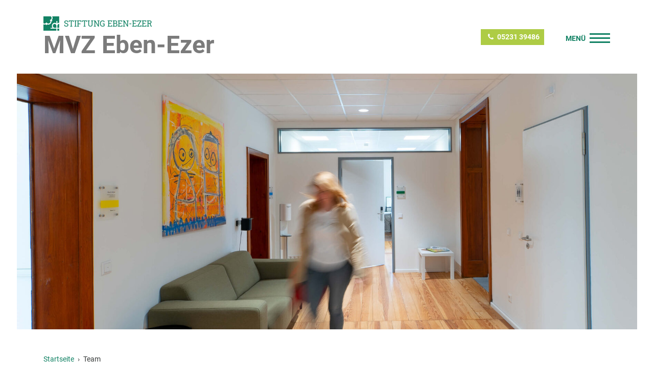

--- FILE ---
content_type: text/html; charset=UTF-8
request_url: https://www.kjplippe.de/team/
body_size: 6887
content:
<!doctype html>
<html lang="de">

<head>
	<meta charset="UTF-8" />
	<meta name="viewport" content="width=device-width, initial-scale=1" />
	<link rel="profile" href="https://gmpg.org/xfn/11" />
	<meta name="apple-mobile-web-app-title" content="MVZ Eben-Ezer">
	<meta name='robots' content='index, follow, max-image-preview:large, max-snippet:-1, max-video-preview:-1' />
	
	
	<!-- This site is optimized with the Yoast SEO plugin v26.4 - https://yoast.com/wordpress/plugins/seo/ -->
	<link media="all" href="https://www.kjplippe.de/wp-content/cache/autoptimize/6/css/autoptimize_16462690e673a0f8138900c75647018d.css" rel="stylesheet"><title>Team &#183; MVZ Eben-Ezer</title>
	<meta name="description" content="Das multiprofessionelle Team des MVZ Eben Ezer in Detmold stellt sich vor. Wir sind Profis in der Kinder- und Jugendpsychiatrie und Psychotherapie." />
	<link rel="canonical" href="https://www.kjplippe.de/team/" />
	<meta property="og:locale" content="de_DE" />
	<meta property="og:type" content="article" />
	<meta property="og:title" content="Team &#183; MVZ Eben-Ezer" />
	<meta property="og:description" content="Das multiprofessionelle Team des MVZ Eben Ezer in Detmold stellt sich vor. Wir sind Profis in der Kinder- und Jugendpsychiatrie und Psychotherapie." />
	<meta property="og:url" content="https://www.kjplippe.de/team/" />
	<meta property="og:site_name" content="MVZ Eben-Ezer" />
	<meta property="article:modified_time" content="2025-08-19T12:34:35+00:00" />
	<meta property="og:image" content="https://www.kjplippe.de/wp-content/uploads/sites/6/2023/06/flur-kinderpsychiatrie-jugendpsychologe-lippe-detmold-mvz-eben-ezer.jpg" />
	<meta property="og:image:width" content="3000" />
	<meta property="og:image:height" content="2004" />
	<meta property="og:image:type" content="image/jpeg" />
	<meta name="twitter:card" content="summary_large_image" />
	<meta name="twitter:label1" content="Geschätzte Lesezeit" />
	<meta name="twitter:data1" content="1 Minute" />
	<script type="application/ld+json" class="yoast-schema-graph">{"@context":"https://schema.org","@graph":[{"@type":"WebPage","@id":"https://www.kjplippe.de/team/","url":"https://www.kjplippe.de/team/","name":"Team &#183; MVZ Eben-Ezer","isPartOf":{"@id":"https://www.kjplippe.de/#website"},"primaryImageOfPage":{"@id":"https://www.kjplippe.de/team/#primaryimage"},"image":{"@id":"https://www.kjplippe.de/team/#primaryimage"},"thumbnailUrl":"https://www.kjplippe.de/wp-content/uploads/sites/6/2023/06/flur-kinderpsychiatrie-jugendpsychologe-lippe-detmold-mvz-eben-ezer.jpg","datePublished":"2023-06-12T12:04:41+00:00","dateModified":"2025-08-19T12:34:35+00:00","description":"Das multiprofessionelle Team des MVZ Eben Ezer in Detmold stellt sich vor. Wir sind Profis in der Kinder- und Jugendpsychiatrie und Psychotherapie.","breadcrumb":{"@id":"https://www.kjplippe.de/team/#breadcrumb"},"inLanguage":"de","potentialAction":[{"@type":"ReadAction","target":["https://www.kjplippe.de/team/"]}]},{"@type":"ImageObject","inLanguage":"de","@id":"https://www.kjplippe.de/team/#primaryimage","url":"https://www.kjplippe.de/wp-content/uploads/sites/6/2023/06/flur-kinderpsychiatrie-jugendpsychologe-lippe-detmold-mvz-eben-ezer.jpg","contentUrl":"https://www.kjplippe.de/wp-content/uploads/sites/6/2023/06/flur-kinderpsychiatrie-jugendpsychologe-lippe-detmold-mvz-eben-ezer.jpg","width":3000,"height":2004},{"@type":"BreadcrumbList","@id":"https://www.kjplippe.de/team/#breadcrumb","itemListElement":[{"@type":"ListItem","position":1,"name":"Startseite","item":"https://www.kjplippe.de/"},{"@type":"ListItem","position":2,"name":"Team"}]},{"@type":"WebSite","@id":"https://www.kjplippe.de/#website","url":"https://www.kjplippe.de/","name":"MVZ Eben-Ezer","description":"Kinder- und Jugendpsychiatrie","potentialAction":[{"@type":"SearchAction","target":{"@type":"EntryPoint","urlTemplate":"https://www.kjplippe.de/?s={search_term_string}"},"query-input":{"@type":"PropertyValueSpecification","valueRequired":true,"valueName":"search_term_string"}}],"inLanguage":"de"}]}</script>
	<!-- / Yoast SEO plugin. -->
















<link rel="https://api.w.org/" href="https://www.kjplippe.de/wp-json/" /><link rel="alternate" title="JSON" type="application/json" href="https://www.kjplippe.de/wp-json/wp/v2/pages/40" /><link rel="alternate" title="oEmbed (JSON)" type="application/json+oembed" href="https://www.kjplippe.de/wp-json/oembed/1.0/embed?url=https%3A%2F%2Fwww.kjplippe.de%2Fteam%2F" />
<link rel="alternate" title="oEmbed (XML)" type="text/xml+oembed" href="https://www.kjplippe.de/wp-json/oembed/1.0/embed?url=https%3A%2F%2Fwww.kjplippe.de%2Fteam%2F&#038;format=xml" />
<link rel="icon" href="https://www.kjplippe.de/wp-content/uploads/sites/6/2023/03/cropped-favicon-32x32.png" sizes="32x32" />
<link rel="icon" href="https://www.kjplippe.de/wp-content/uploads/sites/6/2023/03/cropped-favicon-192x192.png" sizes="192x192" />
<link rel="apple-touch-icon" href="https://www.kjplippe.de/wp-content/uploads/sites/6/2023/03/cropped-favicon-180x180.png" />
<meta name="msapplication-TileImage" content="https://www.kjplippe.de/wp-content/uploads/sites/6/2023/03/cropped-favicon-270x270.png" />
		
		</head>

<body class="wp-singular page-template-default page page-id-40 wp-embed-responsive wp-theme-ebenezer  site_6 wp-featherlight-captions">
	
	<div id="page" class="site">
		<a class="skip-link screen-reader-text" href="#content">Skip to content</a>
		
				
				
		<header id="header">
			<div class="container">
				<div class="row align-items-center">
					
					<div class=" col-5 col-md-3  col-logo">

													<a href="https://www.eben-ezer.de" class="logo_brand_link">
							<span class="logo_brand mb-1"><span class="icon-ee logo_brand_icon"></span><span class="logo_brand_text serif"><span class="d-none d-md-inline">Stiftung </span>Eben-Ezer</span></span>
							</a>
							<a href="https://www.kjplippe.de" class="logo_link">
							<div class="logo_text">
								MVZ Eben-Ezer							</div>
							</a>
						
					</div>				
					
					<div class=" col-7 col-md-9  col-nav align-items-center">
						
						<div class="row justify-content-end align-items-center">
						
																			<div class="col-auto">
								<a href="tel://0523139486" class="btn btn-secondary btn-sm ml-auto">
									<span class="icon-phone"></span> <span class="d-none d-md-inline">05231 39486</span>								</a>
							</div>
																		
													<div class="col-auto">
								<nav>
									<button class="navbar-toggler ml-auto collapsed d-flex align-items-center" type="button" data-toggle="collapse" data-target="#main_nav" aria-controls="main_nav" aria-expanded="false" aria-label="Menü">
										<div class="icon-helper d-none d-md-block mr-2 text-uppercase">Menü</div>
										<div class="icon-burger">
											<span class="icon-bar top-bar"></span>
											<span class="icon-bar middle-bar"></span>
											<span class="icon-bar bottom-bar"></span>
										</div>
									</button>
									
																			
										<div id="main_nav" class="collapse navbar-collapse"><div class="container-fluid bg-primary pb-4 pb-lg-5"><div class="row"><div class="col-12"><div id="searchform" class="container bg-20-dark"><form id="main_nav_search" action="https://www.kjplippe.de" method="get" class="py-2 py-md-3"><div class="container px-0"><div class="row no-gutters justify-content-start"><div class="col-8 col-sm-6 col-md-5"><input type="search" name="s" id="search_query" class="form-control form-control-lg border-0 form-transparent text-white" placeholder="Ihre Suche"></div><div class="col-2 col-sm-1 col-md-1 "><button type="submit" class="btn bg-transparent text-white btn-lg  border-0  btn-block"><span class="icon-search"></span></button></div><div class="col-2 col-sm-0 d-sm-none"></div></div></div></form></div><div class="container"><div class="row"><div class="col-12 px-xl-5"><ul id="menu-hauptnavigation" class="nav navbar-nav flex-column flex-md-row justify-content-start text-left"><li itemscope="itemscope" itemtype="https://www.schema.org/SiteNavigationElement" id="menu-item-47" class="menu-item menu-item-type-post_type menu-item-object-page menu-item-home menu-item-47 nav-item flex-fill"><a title="Willkommen" href="https://www.kjplippe.de/" class="nav-link">Willkommen</a></li>
<li itemscope="itemscope" itemtype="https://www.schema.org/SiteNavigationElement" id="menu-item-46" class="menu-item menu-item-type-post_type menu-item-object-page menu-item-46 nav-item flex-fill"><a title="Leistungen" href="https://www.kjplippe.de/leistungen/" class="nav-link">Leistungen</a></li>
<li itemscope="itemscope" itemtype="https://www.schema.org/SiteNavigationElement" id="menu-item-195" class="menu-item menu-item-type-post_type menu-item-object-page menu-item-195 nav-item flex-fill"><a title="Diagnostik" href="https://www.kjplippe.de/diagnostik/" class="nav-link">Diagnostik</a></li>
<li itemscope="itemscope" itemtype="https://www.schema.org/SiteNavigationElement" id="menu-item-45" class="menu-item menu-item-type-post_type menu-item-object-page current-menu-item page_item page-item-40 current_page_item active menu-item-45 nav-item flex-fill"><a title="Team" href="https://www.kjplippe.de/team/" class="nav-link">Team</a></li>
<li itemscope="itemscope" itemtype="https://www.schema.org/SiteNavigationElement" id="menu-item-44" class="menu-item menu-item-type-post_type menu-item-object-page menu-item-44 nav-item flex-fill"><a title="Anmeldung" href="https://www.kjplippe.de/anmeldung/" class="nav-link">Anmeldung</a></li>
<li itemscope="itemscope" itemtype="https://www.schema.org/SiteNavigationElement" id="menu-item-183" class="menu-item menu-item-type-post_type menu-item-object-page menu-item-183 nav-item flex-fill"><a title="Bestellung und Anforderung" href="https://www.kjplippe.de/bestellung-und-anforderung/" class="nav-link">Bestellung und Anforderung</a></li>
<li itemscope="itemscope" itemtype="https://www.schema.org/SiteNavigationElement" id="menu-item-180" class="menu-item menu-item-type-post_type menu-item-object-page menu-item-180 nav-item flex-fill"><a title="Kontakt" href="https://www.kjplippe.de/kontakt/" class="nav-link">Kontakt</a></li>
</ul></div></div></div></div></div></div></div>									
																	</nav>
							</div>
												</div>
					</div>
				</div>
				
											</div>
		</header>

		
		<div id="content" class="site-content">
		
<section id="primary" class="content-area">
	<main id="main" class="site-main">

		
<article id="post-40" class="post-40 page type-page status-publish has-post-thumbnail hentry entry">
	
		
				<div class="container-fluid stage stage_layout_extended caption_default mb-5 pXXx-0 px-lg-3">
			<div class="row px-0 px-lg-3">
				<div class="col-12 px-0 px-lg-3">
										<figure class="figure d-block w-100 m-0">				
						<div class="figure_fit object-fit-cover">
							<img src="https://www.kjplippe.de/wp-content/uploads/sites/6/2023/06/flur-kinderpsychiatrie-jugendpsychologe-lippe-detmold-mvz-eben-ezer-1800x900.jpg" alt="" class="stage_image figure-img img-fluid m-0" style="object-position: default" srcset="https://www.kjplippe.de/wp-content/uploads/sites/6/2023/06/flur-kinderpsychiatrie-jugendpsychologe-lippe-detmold-mvz-eben-ezer-600x300.jpg 900w, https://www.kjplippe.de/wp-content/uploads/sites/6/2023/06/flur-kinderpsychiatrie-jugendpsychologe-lippe-detmold-mvz-eben-ezer-1800x900.jpg 3000w">						</div>
											</figure>
				</div>
			</div>
		</div>
		
				
		
	<header class="entry-header">
		<div id="breadcrumbs" class="d-none d-md-block small"><span><span><a href="https://www.kjplippe.de/">Startseite</a></span> <span class="mx-1">›</span> <span class="breadcrumb_last" aria-current="page">Team</span></span></div>							<h1>Team</h1>
			</header>

	<div class="entry-content">
		
<p class="has-intro-font-size">Im Rahmen der Sozialpsychiatrie können wir Kindern und Jugendlichen sowie ihren Familien bei seelischen Krisen und psychischen Erkrankungen professionelle Hilfe anbieten. Neben der individuellen Situation werden die persönlichen Lebensbedingungen und Bedürfnisse in alle Überlegungen mit einbezogen, um so die bestmögliche Hilfe durch unser multiprofessionelles Team anbieten bzw. empfehlen zu können.</p>



<hr class="wp-block-separator has-alpha-channel-opacity is-style-wide"/>



<h2 class="wp-block-heading has-text-align-center" id="ansprechpartner">Unser multiprofessionelles Team</h2>



<div class="wp-block-contactpersons alignwide ">
	
				
			<div class="row row-eq-height justify-content-center">
			
											<div class="col-12 col-md-6 col-lg-4 mb-5">
				
					<article class="card card-contactperson border-0 h-100">
		<figure class="position-relative">
					<img fetchpriority="high" decoding="async" width="300" height="300" src="https://www.kjplippe.de/wp-content/uploads/sites/6/2023/06/thorsten-loell-team-mvz-eben-ezer-lippe-300x300.jpg" class="card-img-top h-auto d-xl-none wp-post-image" alt="" srcset="https://www.kjplippe.de/wp-content/uploads/sites/6/2023/06/thorsten-loell-team-mvz-eben-ezer-lippe-300x300.jpg 300w, https://www.kjplippe.de/wp-content/uploads/sites/6/2023/06/thorsten-loell-team-mvz-eben-ezer-lippe-600x600.jpg 600w, https://www.kjplippe.de/wp-content/uploads/sites/6/2023/06/thorsten-loell-team-mvz-eben-ezer-lippe-768x768.jpg 768w, https://www.kjplippe.de/wp-content/uploads/sites/6/2023/06/thorsten-loell-team-mvz-eben-ezer-lippe-900x900.jpg 900w, https://www.kjplippe.de/wp-content/uploads/sites/6/2023/06/thorsten-loell-team-mvz-eben-ezer-lippe.jpg 1500w" sizes="(max-width: 300px) 100vw, 300px" />			<noscript><img decoding="async" width="900" height="900" src="https://www.kjplippe.de/wp-content/uploads/sites/6/2023/06/thorsten-loell-team-mvz-eben-ezer-lippe-900x900.jpg" class="card-img-top h-auto d-none d-xl-block wp-post-image" alt="" srcset="https://www.kjplippe.de/wp-content/uploads/sites/6/2023/06/thorsten-loell-team-mvz-eben-ezer-lippe-900x900.jpg 900w, https://www.kjplippe.de/wp-content/uploads/sites/6/2023/06/thorsten-loell-team-mvz-eben-ezer-lippe-600x600.jpg 600w, https://www.kjplippe.de/wp-content/uploads/sites/6/2023/06/thorsten-loell-team-mvz-eben-ezer-lippe-300x300.jpg 300w, https://www.kjplippe.de/wp-content/uploads/sites/6/2023/06/thorsten-loell-team-mvz-eben-ezer-lippe-768x768.jpg 768w, https://www.kjplippe.de/wp-content/uploads/sites/6/2023/06/thorsten-loell-team-mvz-eben-ezer-lippe.jpg 1500w" sizes="(max-width: 900px) 100vw, 900px" /></noscript><img decoding="async" width="900" height="900" src='data:image/svg+xml,%3Csvg%20xmlns=%22http://www.w3.org/2000/svg%22%20viewBox=%220%200%20900%20900%22%3E%3C/svg%3E' data-src="https://www.kjplippe.de/wp-content/uploads/sites/6/2023/06/thorsten-loell-team-mvz-eben-ezer-lippe-900x900.jpg" class="lazyload card-img-top h-auto d-none d-xl-block wp-post-image" alt="" data-srcset="https://www.kjplippe.de/wp-content/uploads/sites/6/2023/06/thorsten-loell-team-mvz-eben-ezer-lippe-900x900.jpg 900w, https://www.kjplippe.de/wp-content/uploads/sites/6/2023/06/thorsten-loell-team-mvz-eben-ezer-lippe-600x600.jpg 600w, https://www.kjplippe.de/wp-content/uploads/sites/6/2023/06/thorsten-loell-team-mvz-eben-ezer-lippe-300x300.jpg 300w, https://www.kjplippe.de/wp-content/uploads/sites/6/2023/06/thorsten-loell-team-mvz-eben-ezer-lippe-768x768.jpg 768w, https://www.kjplippe.de/wp-content/uploads/sites/6/2023/06/thorsten-loell-team-mvz-eben-ezer-lippe.jpg 1500w" data-sizes="(max-width: 900px) 100vw, 900px" />			</figure>
		<div class="card-body p-0">						
		<div class="card-title font-weight-bold">Thorsten Löll</div>
		
					<p class="card-text">
				<span class="contact-position text-muted mb-0">Leitender Arzt<br>Facharzt für Kinder- und Jugendpsychiatrie und Psychotherapie<br>Facharzt für Psychiatrie und Psychotherapie</span>
			</p>
				
	</div>
	<div class="card-footer border-0 bg-white p-0 mt-3">
									</div>
</article>				
				</div>
				
												<div class="col-12 col-md-6 col-lg-4 mb-5">
				
					<article class="card card-contactperson border-0 h-100">
		<figure class="position-relative">
					<noscript><img decoding="async" width="300" height="300" src="https://www.kjplippe.de/wp-content/uploads/sites/6/2023/06/dr-antje-birkel-team-mvz-eben-ezer-lippe-300x300.jpg" class="card-img-top h-auto d-xl-none wp-post-image" alt="" srcset="https://www.kjplippe.de/wp-content/uploads/sites/6/2023/06/dr-antje-birkel-team-mvz-eben-ezer-lippe-300x300.jpg 300w, https://www.kjplippe.de/wp-content/uploads/sites/6/2023/06/dr-antje-birkel-team-mvz-eben-ezer-lippe-600x600.jpg 600w, https://www.kjplippe.de/wp-content/uploads/sites/6/2023/06/dr-antje-birkel-team-mvz-eben-ezer-lippe-768x768.jpg 768w, https://www.kjplippe.de/wp-content/uploads/sites/6/2023/06/dr-antje-birkel-team-mvz-eben-ezer-lippe-900x900.jpg 900w, https://www.kjplippe.de/wp-content/uploads/sites/6/2023/06/dr-antje-birkel-team-mvz-eben-ezer-lippe.jpg 1500w" sizes="(max-width: 300px) 100vw, 300px" /></noscript><img decoding="async" width="300" height="300" src='data:image/svg+xml,%3Csvg%20xmlns=%22http://www.w3.org/2000/svg%22%20viewBox=%220%200%20300%20300%22%3E%3C/svg%3E' data-src="https://www.kjplippe.de/wp-content/uploads/sites/6/2023/06/dr-antje-birkel-team-mvz-eben-ezer-lippe-300x300.jpg" class="lazyload card-img-top h-auto d-xl-none wp-post-image" alt="" data-srcset="https://www.kjplippe.de/wp-content/uploads/sites/6/2023/06/dr-antje-birkel-team-mvz-eben-ezer-lippe-300x300.jpg 300w, https://www.kjplippe.de/wp-content/uploads/sites/6/2023/06/dr-antje-birkel-team-mvz-eben-ezer-lippe-600x600.jpg 600w, https://www.kjplippe.de/wp-content/uploads/sites/6/2023/06/dr-antje-birkel-team-mvz-eben-ezer-lippe-768x768.jpg 768w, https://www.kjplippe.de/wp-content/uploads/sites/6/2023/06/dr-antje-birkel-team-mvz-eben-ezer-lippe-900x900.jpg 900w, https://www.kjplippe.de/wp-content/uploads/sites/6/2023/06/dr-antje-birkel-team-mvz-eben-ezer-lippe.jpg 1500w" data-sizes="(max-width: 300px) 100vw, 300px" />			<noscript><img decoding="async" width="900" height="900" src="https://www.kjplippe.de/wp-content/uploads/sites/6/2023/06/dr-antje-birkel-team-mvz-eben-ezer-lippe-900x900.jpg" class="card-img-top h-auto d-none d-xl-block wp-post-image" alt="" srcset="https://www.kjplippe.de/wp-content/uploads/sites/6/2023/06/dr-antje-birkel-team-mvz-eben-ezer-lippe-900x900.jpg 900w, https://www.kjplippe.de/wp-content/uploads/sites/6/2023/06/dr-antje-birkel-team-mvz-eben-ezer-lippe-600x600.jpg 600w, https://www.kjplippe.de/wp-content/uploads/sites/6/2023/06/dr-antje-birkel-team-mvz-eben-ezer-lippe-300x300.jpg 300w, https://www.kjplippe.de/wp-content/uploads/sites/6/2023/06/dr-antje-birkel-team-mvz-eben-ezer-lippe-768x768.jpg 768w, https://www.kjplippe.de/wp-content/uploads/sites/6/2023/06/dr-antje-birkel-team-mvz-eben-ezer-lippe.jpg 1500w" sizes="(max-width: 900px) 100vw, 900px" /></noscript><img decoding="async" width="900" height="900" src='data:image/svg+xml,%3Csvg%20xmlns=%22http://www.w3.org/2000/svg%22%20viewBox=%220%200%20900%20900%22%3E%3C/svg%3E' data-src="https://www.kjplippe.de/wp-content/uploads/sites/6/2023/06/dr-antje-birkel-team-mvz-eben-ezer-lippe-900x900.jpg" class="lazyload card-img-top h-auto d-none d-xl-block wp-post-image" alt="" data-srcset="https://www.kjplippe.de/wp-content/uploads/sites/6/2023/06/dr-antje-birkel-team-mvz-eben-ezer-lippe-900x900.jpg 900w, https://www.kjplippe.de/wp-content/uploads/sites/6/2023/06/dr-antje-birkel-team-mvz-eben-ezer-lippe-600x600.jpg 600w, https://www.kjplippe.de/wp-content/uploads/sites/6/2023/06/dr-antje-birkel-team-mvz-eben-ezer-lippe-300x300.jpg 300w, https://www.kjplippe.de/wp-content/uploads/sites/6/2023/06/dr-antje-birkel-team-mvz-eben-ezer-lippe-768x768.jpg 768w, https://www.kjplippe.de/wp-content/uploads/sites/6/2023/06/dr-antje-birkel-team-mvz-eben-ezer-lippe.jpg 1500w" data-sizes="(max-width: 900px) 100vw, 900px" />			</figure>
		<div class="card-body p-0">						
		<div class="card-title font-weight-bold">Dr. Antje Birkel</div>
		
					<p class="card-text">
				<span class="contact-position text-muted mb-0">Fachärztin für Kinder- und Jugendpsychiatrie und Psychotherapie</span>
			</p>
				
	</div>
	<div class="card-footer border-0 bg-white p-0 mt-3">
									</div>
</article>				
				</div>
				
												<div class="col-12 col-md-6 col-lg-4 mb-5">
				
					<article class="card card-contactperson border-0 h-100">
		<figure class="position-relative">
					<noscript><img decoding="async" width="300" height="300" src="https://www.kjplippe.de/wp-content/uploads/sites/6/2023/06/dr-beena-holzhausen-team-mvz-eben-ezer-lippe-300x300.jpg" class="card-img-top h-auto d-xl-none wp-post-image" alt="" srcset="https://www.kjplippe.de/wp-content/uploads/sites/6/2023/06/dr-beena-holzhausen-team-mvz-eben-ezer-lippe-300x300.jpg 300w, https://www.kjplippe.de/wp-content/uploads/sites/6/2023/06/dr-beena-holzhausen-team-mvz-eben-ezer-lippe-600x600.jpg 600w, https://www.kjplippe.de/wp-content/uploads/sites/6/2023/06/dr-beena-holzhausen-team-mvz-eben-ezer-lippe-768x768.jpg 768w, https://www.kjplippe.de/wp-content/uploads/sites/6/2023/06/dr-beena-holzhausen-team-mvz-eben-ezer-lippe-900x900.jpg 900w, https://www.kjplippe.de/wp-content/uploads/sites/6/2023/06/dr-beena-holzhausen-team-mvz-eben-ezer-lippe.jpg 1500w" sizes="(max-width: 300px) 100vw, 300px" /></noscript><img decoding="async" width="300" height="300" src='data:image/svg+xml,%3Csvg%20xmlns=%22http://www.w3.org/2000/svg%22%20viewBox=%220%200%20300%20300%22%3E%3C/svg%3E' data-src="https://www.kjplippe.de/wp-content/uploads/sites/6/2023/06/dr-beena-holzhausen-team-mvz-eben-ezer-lippe-300x300.jpg" class="lazyload card-img-top h-auto d-xl-none wp-post-image" alt="" data-srcset="https://www.kjplippe.de/wp-content/uploads/sites/6/2023/06/dr-beena-holzhausen-team-mvz-eben-ezer-lippe-300x300.jpg 300w, https://www.kjplippe.de/wp-content/uploads/sites/6/2023/06/dr-beena-holzhausen-team-mvz-eben-ezer-lippe-600x600.jpg 600w, https://www.kjplippe.de/wp-content/uploads/sites/6/2023/06/dr-beena-holzhausen-team-mvz-eben-ezer-lippe-768x768.jpg 768w, https://www.kjplippe.de/wp-content/uploads/sites/6/2023/06/dr-beena-holzhausen-team-mvz-eben-ezer-lippe-900x900.jpg 900w, https://www.kjplippe.de/wp-content/uploads/sites/6/2023/06/dr-beena-holzhausen-team-mvz-eben-ezer-lippe.jpg 1500w" data-sizes="(max-width: 300px) 100vw, 300px" />			<noscript><img decoding="async" width="900" height="900" src="https://www.kjplippe.de/wp-content/uploads/sites/6/2023/06/dr-beena-holzhausen-team-mvz-eben-ezer-lippe-900x900.jpg" class="card-img-top h-auto d-none d-xl-block wp-post-image" alt="" srcset="https://www.kjplippe.de/wp-content/uploads/sites/6/2023/06/dr-beena-holzhausen-team-mvz-eben-ezer-lippe-900x900.jpg 900w, https://www.kjplippe.de/wp-content/uploads/sites/6/2023/06/dr-beena-holzhausen-team-mvz-eben-ezer-lippe-600x600.jpg 600w, https://www.kjplippe.de/wp-content/uploads/sites/6/2023/06/dr-beena-holzhausen-team-mvz-eben-ezer-lippe-300x300.jpg 300w, https://www.kjplippe.de/wp-content/uploads/sites/6/2023/06/dr-beena-holzhausen-team-mvz-eben-ezer-lippe-768x768.jpg 768w, https://www.kjplippe.de/wp-content/uploads/sites/6/2023/06/dr-beena-holzhausen-team-mvz-eben-ezer-lippe.jpg 1500w" sizes="(max-width: 900px) 100vw, 900px" /></noscript><img decoding="async" width="900" height="900" src='data:image/svg+xml,%3Csvg%20xmlns=%22http://www.w3.org/2000/svg%22%20viewBox=%220%200%20900%20900%22%3E%3C/svg%3E' data-src="https://www.kjplippe.de/wp-content/uploads/sites/6/2023/06/dr-beena-holzhausen-team-mvz-eben-ezer-lippe-900x900.jpg" class="lazyload card-img-top h-auto d-none d-xl-block wp-post-image" alt="" data-srcset="https://www.kjplippe.de/wp-content/uploads/sites/6/2023/06/dr-beena-holzhausen-team-mvz-eben-ezer-lippe-900x900.jpg 900w, https://www.kjplippe.de/wp-content/uploads/sites/6/2023/06/dr-beena-holzhausen-team-mvz-eben-ezer-lippe-600x600.jpg 600w, https://www.kjplippe.de/wp-content/uploads/sites/6/2023/06/dr-beena-holzhausen-team-mvz-eben-ezer-lippe-300x300.jpg 300w, https://www.kjplippe.de/wp-content/uploads/sites/6/2023/06/dr-beena-holzhausen-team-mvz-eben-ezer-lippe-768x768.jpg 768w, https://www.kjplippe.de/wp-content/uploads/sites/6/2023/06/dr-beena-holzhausen-team-mvz-eben-ezer-lippe.jpg 1500w" data-sizes="(max-width: 900px) 100vw, 900px" />			</figure>
		<div class="card-body p-0">						
		<div class="card-title font-weight-bold">Dr. Beena Holzhausen</div>
		
					<p class="card-text">
				<span class="contact-position text-muted mb-0">Fachärztin für Kinder- und Jugendpsychiatrie und Psychotherapie</span>
			</p>
				
	</div>
	<div class="card-footer border-0 bg-white p-0 mt-3">
									</div>
</article>				
				</div>
				
												<div class="col-12 col-md-6 col-lg-4 mb-5">
				
					<article class="card card-contactperson border-0 h-100">
		<figure class="position-relative">
					<noscript><img decoding="async" width="300" height="300" src="https://www.kjplippe.de/wp-content/uploads/sites/6/2023/06/team-platzhalter-frau-300x300.jpg" class="card-img-top h-auto d-xl-none wp-post-image" alt="" srcset="https://www.kjplippe.de/wp-content/uploads/sites/6/2023/06/team-platzhalter-frau-300x300.jpg 300w, https://www.kjplippe.de/wp-content/uploads/sites/6/2023/06/team-platzhalter-frau-600x600.jpg 600w, https://www.kjplippe.de/wp-content/uploads/sites/6/2023/06/team-platzhalter-frau-768x768.jpg 768w, https://www.kjplippe.de/wp-content/uploads/sites/6/2023/06/team-platzhalter-frau-900x900.jpg 900w, https://www.kjplippe.de/wp-content/uploads/sites/6/2023/06/team-platzhalter-frau.jpg 1500w" sizes="(max-width: 300px) 100vw, 300px" /></noscript><img decoding="async" width="300" height="300" src='data:image/svg+xml,%3Csvg%20xmlns=%22http://www.w3.org/2000/svg%22%20viewBox=%220%200%20300%20300%22%3E%3C/svg%3E' data-src="https://www.kjplippe.de/wp-content/uploads/sites/6/2023/06/team-platzhalter-frau-300x300.jpg" class="lazyload card-img-top h-auto d-xl-none wp-post-image" alt="" data-srcset="https://www.kjplippe.de/wp-content/uploads/sites/6/2023/06/team-platzhalter-frau-300x300.jpg 300w, https://www.kjplippe.de/wp-content/uploads/sites/6/2023/06/team-platzhalter-frau-600x600.jpg 600w, https://www.kjplippe.de/wp-content/uploads/sites/6/2023/06/team-platzhalter-frau-768x768.jpg 768w, https://www.kjplippe.de/wp-content/uploads/sites/6/2023/06/team-platzhalter-frau-900x900.jpg 900w, https://www.kjplippe.de/wp-content/uploads/sites/6/2023/06/team-platzhalter-frau.jpg 1500w" data-sizes="(max-width: 300px) 100vw, 300px" />			<noscript><img decoding="async" width="900" height="900" src="https://www.kjplippe.de/wp-content/uploads/sites/6/2023/06/team-platzhalter-frau-900x900.jpg" class="card-img-top h-auto d-none d-xl-block wp-post-image" alt="" srcset="https://www.kjplippe.de/wp-content/uploads/sites/6/2023/06/team-platzhalter-frau-900x900.jpg 900w, https://www.kjplippe.de/wp-content/uploads/sites/6/2023/06/team-platzhalter-frau-600x600.jpg 600w, https://www.kjplippe.de/wp-content/uploads/sites/6/2023/06/team-platzhalter-frau-300x300.jpg 300w, https://www.kjplippe.de/wp-content/uploads/sites/6/2023/06/team-platzhalter-frau-768x768.jpg 768w, https://www.kjplippe.de/wp-content/uploads/sites/6/2023/06/team-platzhalter-frau.jpg 1500w" sizes="(max-width: 900px) 100vw, 900px" /></noscript><img decoding="async" width="900" height="900" src='data:image/svg+xml,%3Csvg%20xmlns=%22http://www.w3.org/2000/svg%22%20viewBox=%220%200%20900%20900%22%3E%3C/svg%3E' data-src="https://www.kjplippe.de/wp-content/uploads/sites/6/2023/06/team-platzhalter-frau-900x900.jpg" class="lazyload card-img-top h-auto d-none d-xl-block wp-post-image" alt="" data-srcset="https://www.kjplippe.de/wp-content/uploads/sites/6/2023/06/team-platzhalter-frau-900x900.jpg 900w, https://www.kjplippe.de/wp-content/uploads/sites/6/2023/06/team-platzhalter-frau-600x600.jpg 600w, https://www.kjplippe.de/wp-content/uploads/sites/6/2023/06/team-platzhalter-frau-300x300.jpg 300w, https://www.kjplippe.de/wp-content/uploads/sites/6/2023/06/team-platzhalter-frau-768x768.jpg 768w, https://www.kjplippe.de/wp-content/uploads/sites/6/2023/06/team-platzhalter-frau.jpg 1500w" data-sizes="(max-width: 900px) 100vw, 900px" />			</figure>
		<div class="card-body p-0">						
		<div class="card-title font-weight-bold">Johanna Borrmann</div>
		
					<p class="card-text">
				<span class="contact-position text-muted mb-0">Therapie/Diagnostik</span>
			</p>
				
	</div>
	<div class="card-footer border-0 bg-white p-0 mt-3">
									</div>
</article>				
				</div>
				
												<div class="col-12 col-md-6 col-lg-4 mb-5">
				
					<article class="card card-contactperson border-0 h-100">
		<figure class="position-relative">
					<noscript><img decoding="async" width="300" height="300" src="https://www.kjplippe.de/wp-content/uploads/sites/6/2023/06/team-platzhalter-mann-300x300.jpg" class="card-img-top h-auto d-xl-none wp-post-image" alt="" srcset="https://www.kjplippe.de/wp-content/uploads/sites/6/2023/06/team-platzhalter-mann-300x300.jpg 300w, https://www.kjplippe.de/wp-content/uploads/sites/6/2023/06/team-platzhalter-mann-600x600.jpg 600w, https://www.kjplippe.de/wp-content/uploads/sites/6/2023/06/team-platzhalter-mann-768x768.jpg 768w, https://www.kjplippe.de/wp-content/uploads/sites/6/2023/06/team-platzhalter-mann-900x900.jpg 900w, https://www.kjplippe.de/wp-content/uploads/sites/6/2023/06/team-platzhalter-mann.jpg 1500w" sizes="(max-width: 300px) 100vw, 300px" /></noscript><img decoding="async" width="300" height="300" src='data:image/svg+xml,%3Csvg%20xmlns=%22http://www.w3.org/2000/svg%22%20viewBox=%220%200%20300%20300%22%3E%3C/svg%3E' data-src="https://www.kjplippe.de/wp-content/uploads/sites/6/2023/06/team-platzhalter-mann-300x300.jpg" class="lazyload card-img-top h-auto d-xl-none wp-post-image" alt="" data-srcset="https://www.kjplippe.de/wp-content/uploads/sites/6/2023/06/team-platzhalter-mann-300x300.jpg 300w, https://www.kjplippe.de/wp-content/uploads/sites/6/2023/06/team-platzhalter-mann-600x600.jpg 600w, https://www.kjplippe.de/wp-content/uploads/sites/6/2023/06/team-platzhalter-mann-768x768.jpg 768w, https://www.kjplippe.de/wp-content/uploads/sites/6/2023/06/team-platzhalter-mann-900x900.jpg 900w, https://www.kjplippe.de/wp-content/uploads/sites/6/2023/06/team-platzhalter-mann.jpg 1500w" data-sizes="(max-width: 300px) 100vw, 300px" />			<noscript><img decoding="async" width="900" height="900" src="https://www.kjplippe.de/wp-content/uploads/sites/6/2023/06/team-platzhalter-mann-900x900.jpg" class="card-img-top h-auto d-none d-xl-block wp-post-image" alt="" srcset="https://www.kjplippe.de/wp-content/uploads/sites/6/2023/06/team-platzhalter-mann-900x900.jpg 900w, https://www.kjplippe.de/wp-content/uploads/sites/6/2023/06/team-platzhalter-mann-600x600.jpg 600w, https://www.kjplippe.de/wp-content/uploads/sites/6/2023/06/team-platzhalter-mann-300x300.jpg 300w, https://www.kjplippe.de/wp-content/uploads/sites/6/2023/06/team-platzhalter-mann-768x768.jpg 768w, https://www.kjplippe.de/wp-content/uploads/sites/6/2023/06/team-platzhalter-mann.jpg 1500w" sizes="(max-width: 900px) 100vw, 900px" /></noscript><img decoding="async" width="900" height="900" src='data:image/svg+xml,%3Csvg%20xmlns=%22http://www.w3.org/2000/svg%22%20viewBox=%220%200%20900%20900%22%3E%3C/svg%3E' data-src="https://www.kjplippe.de/wp-content/uploads/sites/6/2023/06/team-platzhalter-mann-900x900.jpg" class="lazyload card-img-top h-auto d-none d-xl-block wp-post-image" alt="" data-srcset="https://www.kjplippe.de/wp-content/uploads/sites/6/2023/06/team-platzhalter-mann-900x900.jpg 900w, https://www.kjplippe.de/wp-content/uploads/sites/6/2023/06/team-platzhalter-mann-600x600.jpg 600w, https://www.kjplippe.de/wp-content/uploads/sites/6/2023/06/team-platzhalter-mann-300x300.jpg 300w, https://www.kjplippe.de/wp-content/uploads/sites/6/2023/06/team-platzhalter-mann-768x768.jpg 768w, https://www.kjplippe.de/wp-content/uploads/sites/6/2023/06/team-platzhalter-mann.jpg 1500w" data-sizes="(max-width: 900px) 100vw, 900px" />			</figure>
		<div class="card-body p-0">						
		<div class="card-title font-weight-bold">Maximilian Fautz</div>
		
					<p class="card-text">
				<span class="contact-position text-muted mb-0">Therapie/Diagnostik</span>
			</p>
				
	</div>
	<div class="card-footer border-0 bg-white p-0 mt-3">
									</div>
</article>				
				</div>
				
												<div class="col-12 col-md-6 col-lg-4 mb-5">
				
					<article class="card card-contactperson border-0 h-100">
		<figure class="position-relative">
					<noscript><img decoding="async" width="300" height="300" src="https://www.kjplippe.de/wp-content/uploads/sites/6/2023/06/frauke-kersting-team-mvz-eben-ezer-lippe-300x300.jpg" class="card-img-top h-auto d-xl-none wp-post-image" alt="" srcset="https://www.kjplippe.de/wp-content/uploads/sites/6/2023/06/frauke-kersting-team-mvz-eben-ezer-lippe-300x300.jpg 300w, https://www.kjplippe.de/wp-content/uploads/sites/6/2023/06/frauke-kersting-team-mvz-eben-ezer-lippe-600x600.jpg 600w, https://www.kjplippe.de/wp-content/uploads/sites/6/2023/06/frauke-kersting-team-mvz-eben-ezer-lippe-768x768.jpg 768w, https://www.kjplippe.de/wp-content/uploads/sites/6/2023/06/frauke-kersting-team-mvz-eben-ezer-lippe-900x900.jpg 900w, https://www.kjplippe.de/wp-content/uploads/sites/6/2023/06/frauke-kersting-team-mvz-eben-ezer-lippe.jpg 1500w" sizes="(max-width: 300px) 100vw, 300px" /></noscript><img decoding="async" width="300" height="300" src='data:image/svg+xml,%3Csvg%20xmlns=%22http://www.w3.org/2000/svg%22%20viewBox=%220%200%20300%20300%22%3E%3C/svg%3E' data-src="https://www.kjplippe.de/wp-content/uploads/sites/6/2023/06/frauke-kersting-team-mvz-eben-ezer-lippe-300x300.jpg" class="lazyload card-img-top h-auto d-xl-none wp-post-image" alt="" data-srcset="https://www.kjplippe.de/wp-content/uploads/sites/6/2023/06/frauke-kersting-team-mvz-eben-ezer-lippe-300x300.jpg 300w, https://www.kjplippe.de/wp-content/uploads/sites/6/2023/06/frauke-kersting-team-mvz-eben-ezer-lippe-600x600.jpg 600w, https://www.kjplippe.de/wp-content/uploads/sites/6/2023/06/frauke-kersting-team-mvz-eben-ezer-lippe-768x768.jpg 768w, https://www.kjplippe.de/wp-content/uploads/sites/6/2023/06/frauke-kersting-team-mvz-eben-ezer-lippe-900x900.jpg 900w, https://www.kjplippe.de/wp-content/uploads/sites/6/2023/06/frauke-kersting-team-mvz-eben-ezer-lippe.jpg 1500w" data-sizes="(max-width: 300px) 100vw, 300px" />			<noscript><img decoding="async" width="900" height="900" src="https://www.kjplippe.de/wp-content/uploads/sites/6/2023/06/frauke-kersting-team-mvz-eben-ezer-lippe-900x900.jpg" class="card-img-top h-auto d-none d-xl-block wp-post-image" alt="" srcset="https://www.kjplippe.de/wp-content/uploads/sites/6/2023/06/frauke-kersting-team-mvz-eben-ezer-lippe-900x900.jpg 900w, https://www.kjplippe.de/wp-content/uploads/sites/6/2023/06/frauke-kersting-team-mvz-eben-ezer-lippe-600x600.jpg 600w, https://www.kjplippe.de/wp-content/uploads/sites/6/2023/06/frauke-kersting-team-mvz-eben-ezer-lippe-300x300.jpg 300w, https://www.kjplippe.de/wp-content/uploads/sites/6/2023/06/frauke-kersting-team-mvz-eben-ezer-lippe-768x768.jpg 768w, https://www.kjplippe.de/wp-content/uploads/sites/6/2023/06/frauke-kersting-team-mvz-eben-ezer-lippe.jpg 1500w" sizes="(max-width: 900px) 100vw, 900px" /></noscript><img decoding="async" width="900" height="900" src='data:image/svg+xml,%3Csvg%20xmlns=%22http://www.w3.org/2000/svg%22%20viewBox=%220%200%20900%20900%22%3E%3C/svg%3E' data-src="https://www.kjplippe.de/wp-content/uploads/sites/6/2023/06/frauke-kersting-team-mvz-eben-ezer-lippe-900x900.jpg" class="lazyload card-img-top h-auto d-none d-xl-block wp-post-image" alt="" data-srcset="https://www.kjplippe.de/wp-content/uploads/sites/6/2023/06/frauke-kersting-team-mvz-eben-ezer-lippe-900x900.jpg 900w, https://www.kjplippe.de/wp-content/uploads/sites/6/2023/06/frauke-kersting-team-mvz-eben-ezer-lippe-600x600.jpg 600w, https://www.kjplippe.de/wp-content/uploads/sites/6/2023/06/frauke-kersting-team-mvz-eben-ezer-lippe-300x300.jpg 300w, https://www.kjplippe.de/wp-content/uploads/sites/6/2023/06/frauke-kersting-team-mvz-eben-ezer-lippe-768x768.jpg 768w, https://www.kjplippe.de/wp-content/uploads/sites/6/2023/06/frauke-kersting-team-mvz-eben-ezer-lippe.jpg 1500w" data-sizes="(max-width: 900px) 100vw, 900px" />			</figure>
		<div class="card-body p-0">						
		<div class="card-title font-weight-bold">Frauke Kersting</div>
		
					<p class="card-text">
				<span class="contact-position text-muted mb-0">Therapie/Diagnostik</span>
			</p>
				
	</div>
	<div class="card-footer border-0 bg-white p-0 mt-3">
									</div>
</article>				
				</div>
				
												<div class="col-12 col-md-6 col-lg-4 mb-5">
				
					<article class="card card-contactperson border-0 h-100">
		<figure class="position-relative">
					<noscript><img decoding="async" width="300" height="300" src="https://www.kjplippe.de/wp-content/uploads/sites/6/2023/10/nadine-mensenkamp-team-mvz-eben-ezer-lippe-300x300.jpg" class="card-img-top h-auto d-xl-none wp-post-image" alt="" srcset="https://www.kjplippe.de/wp-content/uploads/sites/6/2023/10/nadine-mensenkamp-team-mvz-eben-ezer-lippe-300x300.jpg 300w, https://www.kjplippe.de/wp-content/uploads/sites/6/2023/10/nadine-mensenkamp-team-mvz-eben-ezer-lippe-600x600.jpg 600w, https://www.kjplippe.de/wp-content/uploads/sites/6/2023/10/nadine-mensenkamp-team-mvz-eben-ezer-lippe-1800x1800.jpg 1800w, https://www.kjplippe.de/wp-content/uploads/sites/6/2023/10/nadine-mensenkamp-team-mvz-eben-ezer-lippe-768x768.jpg 768w, https://www.kjplippe.de/wp-content/uploads/sites/6/2023/10/nadine-mensenkamp-team-mvz-eben-ezer-lippe-1536x1536.jpg 1536w, https://www.kjplippe.de/wp-content/uploads/sites/6/2023/10/nadine-mensenkamp-team-mvz-eben-ezer-lippe-2048x2048.jpg 2048w, https://www.kjplippe.de/wp-content/uploads/sites/6/2023/10/nadine-mensenkamp-team-mvz-eben-ezer-lippe-900x900.jpg 900w" sizes="(max-width: 300px) 100vw, 300px" /></noscript><img decoding="async" width="300" height="300" src='data:image/svg+xml,%3Csvg%20xmlns=%22http://www.w3.org/2000/svg%22%20viewBox=%220%200%20300%20300%22%3E%3C/svg%3E' data-src="https://www.kjplippe.de/wp-content/uploads/sites/6/2023/10/nadine-mensenkamp-team-mvz-eben-ezer-lippe-300x300.jpg" class="lazyload card-img-top h-auto d-xl-none wp-post-image" alt="" data-srcset="https://www.kjplippe.de/wp-content/uploads/sites/6/2023/10/nadine-mensenkamp-team-mvz-eben-ezer-lippe-300x300.jpg 300w, https://www.kjplippe.de/wp-content/uploads/sites/6/2023/10/nadine-mensenkamp-team-mvz-eben-ezer-lippe-600x600.jpg 600w, https://www.kjplippe.de/wp-content/uploads/sites/6/2023/10/nadine-mensenkamp-team-mvz-eben-ezer-lippe-1800x1800.jpg 1800w, https://www.kjplippe.de/wp-content/uploads/sites/6/2023/10/nadine-mensenkamp-team-mvz-eben-ezer-lippe-768x768.jpg 768w, https://www.kjplippe.de/wp-content/uploads/sites/6/2023/10/nadine-mensenkamp-team-mvz-eben-ezer-lippe-1536x1536.jpg 1536w, https://www.kjplippe.de/wp-content/uploads/sites/6/2023/10/nadine-mensenkamp-team-mvz-eben-ezer-lippe-2048x2048.jpg 2048w, https://www.kjplippe.de/wp-content/uploads/sites/6/2023/10/nadine-mensenkamp-team-mvz-eben-ezer-lippe-900x900.jpg 900w" data-sizes="(max-width: 300px) 100vw, 300px" />			<noscript><img decoding="async" width="900" height="900" src="https://www.kjplippe.de/wp-content/uploads/sites/6/2023/10/nadine-mensenkamp-team-mvz-eben-ezer-lippe-900x900.jpg" class="card-img-top h-auto d-none d-xl-block wp-post-image" alt="" srcset="https://www.kjplippe.de/wp-content/uploads/sites/6/2023/10/nadine-mensenkamp-team-mvz-eben-ezer-lippe-900x900.jpg 900w, https://www.kjplippe.de/wp-content/uploads/sites/6/2023/10/nadine-mensenkamp-team-mvz-eben-ezer-lippe-600x600.jpg 600w, https://www.kjplippe.de/wp-content/uploads/sites/6/2023/10/nadine-mensenkamp-team-mvz-eben-ezer-lippe-1800x1800.jpg 1800w, https://www.kjplippe.de/wp-content/uploads/sites/6/2023/10/nadine-mensenkamp-team-mvz-eben-ezer-lippe-300x300.jpg 300w, https://www.kjplippe.de/wp-content/uploads/sites/6/2023/10/nadine-mensenkamp-team-mvz-eben-ezer-lippe-768x768.jpg 768w, https://www.kjplippe.de/wp-content/uploads/sites/6/2023/10/nadine-mensenkamp-team-mvz-eben-ezer-lippe-1536x1536.jpg 1536w, https://www.kjplippe.de/wp-content/uploads/sites/6/2023/10/nadine-mensenkamp-team-mvz-eben-ezer-lippe-2048x2048.jpg 2048w" sizes="(max-width: 900px) 100vw, 900px" /></noscript><img decoding="async" width="900" height="900" src='data:image/svg+xml,%3Csvg%20xmlns=%22http://www.w3.org/2000/svg%22%20viewBox=%220%200%20900%20900%22%3E%3C/svg%3E' data-src="https://www.kjplippe.de/wp-content/uploads/sites/6/2023/10/nadine-mensenkamp-team-mvz-eben-ezer-lippe-900x900.jpg" class="lazyload card-img-top h-auto d-none d-xl-block wp-post-image" alt="" data-srcset="https://www.kjplippe.de/wp-content/uploads/sites/6/2023/10/nadine-mensenkamp-team-mvz-eben-ezer-lippe-900x900.jpg 900w, https://www.kjplippe.de/wp-content/uploads/sites/6/2023/10/nadine-mensenkamp-team-mvz-eben-ezer-lippe-600x600.jpg 600w, https://www.kjplippe.de/wp-content/uploads/sites/6/2023/10/nadine-mensenkamp-team-mvz-eben-ezer-lippe-1800x1800.jpg 1800w, https://www.kjplippe.de/wp-content/uploads/sites/6/2023/10/nadine-mensenkamp-team-mvz-eben-ezer-lippe-300x300.jpg 300w, https://www.kjplippe.de/wp-content/uploads/sites/6/2023/10/nadine-mensenkamp-team-mvz-eben-ezer-lippe-768x768.jpg 768w, https://www.kjplippe.de/wp-content/uploads/sites/6/2023/10/nadine-mensenkamp-team-mvz-eben-ezer-lippe-1536x1536.jpg 1536w, https://www.kjplippe.de/wp-content/uploads/sites/6/2023/10/nadine-mensenkamp-team-mvz-eben-ezer-lippe-2048x2048.jpg 2048w" data-sizes="(max-width: 900px) 100vw, 900px" />			</figure>
		<div class="card-body p-0">						
		<div class="card-title font-weight-bold">Nadine Mensenkamp</div>
		
					<p class="card-text">
				<span class="contact-position text-muted mb-0">Therapie/Diagnostik</span>
			</p>
				
	</div>
	<div class="card-footer border-0 bg-white p-0 mt-3">
									</div>
</article>				
				</div>
				
												<div class="col-12 col-md-6 col-lg-4 mb-5">
				
					<article class="card card-contactperson border-0 h-100">
		<figure class="position-relative">
					<noscript><img decoding="async" width="300" height="300" src="https://www.kjplippe.de/wp-content/uploads/sites/6/2023/06/team-platzhalter-frau-300x300.jpg" class="card-img-top h-auto d-xl-none wp-post-image" alt="" srcset="https://www.kjplippe.de/wp-content/uploads/sites/6/2023/06/team-platzhalter-frau-300x300.jpg 300w, https://www.kjplippe.de/wp-content/uploads/sites/6/2023/06/team-platzhalter-frau-600x600.jpg 600w, https://www.kjplippe.de/wp-content/uploads/sites/6/2023/06/team-platzhalter-frau-768x768.jpg 768w, https://www.kjplippe.de/wp-content/uploads/sites/6/2023/06/team-platzhalter-frau-900x900.jpg 900w, https://www.kjplippe.de/wp-content/uploads/sites/6/2023/06/team-platzhalter-frau.jpg 1500w" sizes="(max-width: 300px) 100vw, 300px" /></noscript><img decoding="async" width="300" height="300" src='data:image/svg+xml,%3Csvg%20xmlns=%22http://www.w3.org/2000/svg%22%20viewBox=%220%200%20300%20300%22%3E%3C/svg%3E' data-src="https://www.kjplippe.de/wp-content/uploads/sites/6/2023/06/team-platzhalter-frau-300x300.jpg" class="lazyload card-img-top h-auto d-xl-none wp-post-image" alt="" data-srcset="https://www.kjplippe.de/wp-content/uploads/sites/6/2023/06/team-platzhalter-frau-300x300.jpg 300w, https://www.kjplippe.de/wp-content/uploads/sites/6/2023/06/team-platzhalter-frau-600x600.jpg 600w, https://www.kjplippe.de/wp-content/uploads/sites/6/2023/06/team-platzhalter-frau-768x768.jpg 768w, https://www.kjplippe.de/wp-content/uploads/sites/6/2023/06/team-platzhalter-frau-900x900.jpg 900w, https://www.kjplippe.de/wp-content/uploads/sites/6/2023/06/team-platzhalter-frau.jpg 1500w" data-sizes="(max-width: 300px) 100vw, 300px" />			<noscript><img decoding="async" width="900" height="900" src="https://www.kjplippe.de/wp-content/uploads/sites/6/2023/06/team-platzhalter-frau-900x900.jpg" class="card-img-top h-auto d-none d-xl-block wp-post-image" alt="" srcset="https://www.kjplippe.de/wp-content/uploads/sites/6/2023/06/team-platzhalter-frau-900x900.jpg 900w, https://www.kjplippe.de/wp-content/uploads/sites/6/2023/06/team-platzhalter-frau-600x600.jpg 600w, https://www.kjplippe.de/wp-content/uploads/sites/6/2023/06/team-platzhalter-frau-300x300.jpg 300w, https://www.kjplippe.de/wp-content/uploads/sites/6/2023/06/team-platzhalter-frau-768x768.jpg 768w, https://www.kjplippe.de/wp-content/uploads/sites/6/2023/06/team-platzhalter-frau.jpg 1500w" sizes="(max-width: 900px) 100vw, 900px" /></noscript><img decoding="async" width="900" height="900" src='data:image/svg+xml,%3Csvg%20xmlns=%22http://www.w3.org/2000/svg%22%20viewBox=%220%200%20900%20900%22%3E%3C/svg%3E' data-src="https://www.kjplippe.de/wp-content/uploads/sites/6/2023/06/team-platzhalter-frau-900x900.jpg" class="lazyload card-img-top h-auto d-none d-xl-block wp-post-image" alt="" data-srcset="https://www.kjplippe.de/wp-content/uploads/sites/6/2023/06/team-platzhalter-frau-900x900.jpg 900w, https://www.kjplippe.de/wp-content/uploads/sites/6/2023/06/team-platzhalter-frau-600x600.jpg 600w, https://www.kjplippe.de/wp-content/uploads/sites/6/2023/06/team-platzhalter-frau-300x300.jpg 300w, https://www.kjplippe.de/wp-content/uploads/sites/6/2023/06/team-platzhalter-frau-768x768.jpg 768w, https://www.kjplippe.de/wp-content/uploads/sites/6/2023/06/team-platzhalter-frau.jpg 1500w" data-sizes="(max-width: 900px) 100vw, 900px" />			</figure>
		<div class="card-body p-0">						
		<div class="card-title font-weight-bold">Svenja Rieke</div>
		
					<p class="card-text">
				<span class="contact-position text-muted mb-0">Therapie/Diagnostik</span>
			</p>
				
	</div>
	<div class="card-footer border-0 bg-white p-0 mt-3">
									</div>
</article>				
				</div>
				
												<div class="col-12 col-md-6 col-lg-4 mb-5">
				
					<article class="card card-contactperson border-0 h-100">
		<figure class="position-relative">
					<noscript><img decoding="async" width="300" height="300" src="https://www.kjplippe.de/wp-content/uploads/sites/6/2023/12/lasse-rudloff-team-mvz-eben-ezer-lippe-300x300.jpg" class="card-img-top h-auto d-xl-none wp-post-image" alt="" srcset="https://www.kjplippe.de/wp-content/uploads/sites/6/2023/12/lasse-rudloff-team-mvz-eben-ezer-lippe-300x300.jpg 300w, https://www.kjplippe.de/wp-content/uploads/sites/6/2023/12/lasse-rudloff-team-mvz-eben-ezer-lippe-600x600.jpg 600w, https://www.kjplippe.de/wp-content/uploads/sites/6/2023/12/lasse-rudloff-team-mvz-eben-ezer-lippe-768x768.jpg 768w, https://www.kjplippe.de/wp-content/uploads/sites/6/2023/12/lasse-rudloff-team-mvz-eben-ezer-lippe-900x900.jpg 900w, https://www.kjplippe.de/wp-content/uploads/sites/6/2023/12/lasse-rudloff-team-mvz-eben-ezer-lippe.jpg 1500w" sizes="(max-width: 300px) 100vw, 300px" /></noscript><img decoding="async" width="300" height="300" src='data:image/svg+xml,%3Csvg%20xmlns=%22http://www.w3.org/2000/svg%22%20viewBox=%220%200%20300%20300%22%3E%3C/svg%3E' data-src="https://www.kjplippe.de/wp-content/uploads/sites/6/2023/12/lasse-rudloff-team-mvz-eben-ezer-lippe-300x300.jpg" class="lazyload card-img-top h-auto d-xl-none wp-post-image" alt="" data-srcset="https://www.kjplippe.de/wp-content/uploads/sites/6/2023/12/lasse-rudloff-team-mvz-eben-ezer-lippe-300x300.jpg 300w, https://www.kjplippe.de/wp-content/uploads/sites/6/2023/12/lasse-rudloff-team-mvz-eben-ezer-lippe-600x600.jpg 600w, https://www.kjplippe.de/wp-content/uploads/sites/6/2023/12/lasse-rudloff-team-mvz-eben-ezer-lippe-768x768.jpg 768w, https://www.kjplippe.de/wp-content/uploads/sites/6/2023/12/lasse-rudloff-team-mvz-eben-ezer-lippe-900x900.jpg 900w, https://www.kjplippe.de/wp-content/uploads/sites/6/2023/12/lasse-rudloff-team-mvz-eben-ezer-lippe.jpg 1500w" data-sizes="(max-width: 300px) 100vw, 300px" />			<noscript><img decoding="async" width="900" height="900" src="https://www.kjplippe.de/wp-content/uploads/sites/6/2023/12/lasse-rudloff-team-mvz-eben-ezer-lippe-900x900.jpg" class="card-img-top h-auto d-none d-xl-block wp-post-image" alt="" srcset="https://www.kjplippe.de/wp-content/uploads/sites/6/2023/12/lasse-rudloff-team-mvz-eben-ezer-lippe-900x900.jpg 900w, https://www.kjplippe.de/wp-content/uploads/sites/6/2023/12/lasse-rudloff-team-mvz-eben-ezer-lippe-600x600.jpg 600w, https://www.kjplippe.de/wp-content/uploads/sites/6/2023/12/lasse-rudloff-team-mvz-eben-ezer-lippe-300x300.jpg 300w, https://www.kjplippe.de/wp-content/uploads/sites/6/2023/12/lasse-rudloff-team-mvz-eben-ezer-lippe-768x768.jpg 768w, https://www.kjplippe.de/wp-content/uploads/sites/6/2023/12/lasse-rudloff-team-mvz-eben-ezer-lippe.jpg 1500w" sizes="(max-width: 900px) 100vw, 900px" /></noscript><img decoding="async" width="900" height="900" src='data:image/svg+xml,%3Csvg%20xmlns=%22http://www.w3.org/2000/svg%22%20viewBox=%220%200%20900%20900%22%3E%3C/svg%3E' data-src="https://www.kjplippe.de/wp-content/uploads/sites/6/2023/12/lasse-rudloff-team-mvz-eben-ezer-lippe-900x900.jpg" class="lazyload card-img-top h-auto d-none d-xl-block wp-post-image" alt="" data-srcset="https://www.kjplippe.de/wp-content/uploads/sites/6/2023/12/lasse-rudloff-team-mvz-eben-ezer-lippe-900x900.jpg 900w, https://www.kjplippe.de/wp-content/uploads/sites/6/2023/12/lasse-rudloff-team-mvz-eben-ezer-lippe-600x600.jpg 600w, https://www.kjplippe.de/wp-content/uploads/sites/6/2023/12/lasse-rudloff-team-mvz-eben-ezer-lippe-300x300.jpg 300w, https://www.kjplippe.de/wp-content/uploads/sites/6/2023/12/lasse-rudloff-team-mvz-eben-ezer-lippe-768x768.jpg 768w, https://www.kjplippe.de/wp-content/uploads/sites/6/2023/12/lasse-rudloff-team-mvz-eben-ezer-lippe.jpg 1500w" data-sizes="(max-width: 900px) 100vw, 900px" />			</figure>
		<div class="card-body p-0">						
		<div class="card-title font-weight-bold">Lasse Rudloff</div>
		
					<p class="card-text">
				<span class="contact-position text-muted mb-0">Therapie/Diagnostik</span>
			</p>
				
	</div>
	<div class="card-footer border-0 bg-white p-0 mt-3">
									</div>
</article>				
				</div>
				
												<div class="col-12 col-md-6 col-lg-4 mb-5">
				
					<article class="card card-contactperson border-0 h-100">
		<figure class="position-relative">
					<noscript><img decoding="async" width="300" height="300" src="https://www.kjplippe.de/wp-content/uploads/sites/6/2023/06/doreen-schormann-team-mvz-eben-ezer-lippe-300x300.jpg" class="card-img-top h-auto d-xl-none wp-post-image" alt="" srcset="https://www.kjplippe.de/wp-content/uploads/sites/6/2023/06/doreen-schormann-team-mvz-eben-ezer-lippe-300x300.jpg 300w, https://www.kjplippe.de/wp-content/uploads/sites/6/2023/06/doreen-schormann-team-mvz-eben-ezer-lippe-600x600.jpg 600w, https://www.kjplippe.de/wp-content/uploads/sites/6/2023/06/doreen-schormann-team-mvz-eben-ezer-lippe-768x768.jpg 768w, https://www.kjplippe.de/wp-content/uploads/sites/6/2023/06/doreen-schormann-team-mvz-eben-ezer-lippe-900x900.jpg 900w, https://www.kjplippe.de/wp-content/uploads/sites/6/2023/06/doreen-schormann-team-mvz-eben-ezer-lippe.jpg 1500w" sizes="(max-width: 300px) 100vw, 300px" /></noscript><img decoding="async" width="300" height="300" src='data:image/svg+xml,%3Csvg%20xmlns=%22http://www.w3.org/2000/svg%22%20viewBox=%220%200%20300%20300%22%3E%3C/svg%3E' data-src="https://www.kjplippe.de/wp-content/uploads/sites/6/2023/06/doreen-schormann-team-mvz-eben-ezer-lippe-300x300.jpg" class="lazyload card-img-top h-auto d-xl-none wp-post-image" alt="" data-srcset="https://www.kjplippe.de/wp-content/uploads/sites/6/2023/06/doreen-schormann-team-mvz-eben-ezer-lippe-300x300.jpg 300w, https://www.kjplippe.de/wp-content/uploads/sites/6/2023/06/doreen-schormann-team-mvz-eben-ezer-lippe-600x600.jpg 600w, https://www.kjplippe.de/wp-content/uploads/sites/6/2023/06/doreen-schormann-team-mvz-eben-ezer-lippe-768x768.jpg 768w, https://www.kjplippe.de/wp-content/uploads/sites/6/2023/06/doreen-schormann-team-mvz-eben-ezer-lippe-900x900.jpg 900w, https://www.kjplippe.de/wp-content/uploads/sites/6/2023/06/doreen-schormann-team-mvz-eben-ezer-lippe.jpg 1500w" data-sizes="(max-width: 300px) 100vw, 300px" />			<noscript><img decoding="async" width="900" height="900" src="https://www.kjplippe.de/wp-content/uploads/sites/6/2023/06/doreen-schormann-team-mvz-eben-ezer-lippe-900x900.jpg" class="card-img-top h-auto d-none d-xl-block wp-post-image" alt="" srcset="https://www.kjplippe.de/wp-content/uploads/sites/6/2023/06/doreen-schormann-team-mvz-eben-ezer-lippe-900x900.jpg 900w, https://www.kjplippe.de/wp-content/uploads/sites/6/2023/06/doreen-schormann-team-mvz-eben-ezer-lippe-600x600.jpg 600w, https://www.kjplippe.de/wp-content/uploads/sites/6/2023/06/doreen-schormann-team-mvz-eben-ezer-lippe-300x300.jpg 300w, https://www.kjplippe.de/wp-content/uploads/sites/6/2023/06/doreen-schormann-team-mvz-eben-ezer-lippe-768x768.jpg 768w, https://www.kjplippe.de/wp-content/uploads/sites/6/2023/06/doreen-schormann-team-mvz-eben-ezer-lippe.jpg 1500w" sizes="(max-width: 900px) 100vw, 900px" /></noscript><img decoding="async" width="900" height="900" src='data:image/svg+xml,%3Csvg%20xmlns=%22http://www.w3.org/2000/svg%22%20viewBox=%220%200%20900%20900%22%3E%3C/svg%3E' data-src="https://www.kjplippe.de/wp-content/uploads/sites/6/2023/06/doreen-schormann-team-mvz-eben-ezer-lippe-900x900.jpg" class="lazyload card-img-top h-auto d-none d-xl-block wp-post-image" alt="" data-srcset="https://www.kjplippe.de/wp-content/uploads/sites/6/2023/06/doreen-schormann-team-mvz-eben-ezer-lippe-900x900.jpg 900w, https://www.kjplippe.de/wp-content/uploads/sites/6/2023/06/doreen-schormann-team-mvz-eben-ezer-lippe-600x600.jpg 600w, https://www.kjplippe.de/wp-content/uploads/sites/6/2023/06/doreen-schormann-team-mvz-eben-ezer-lippe-300x300.jpg 300w, https://www.kjplippe.de/wp-content/uploads/sites/6/2023/06/doreen-schormann-team-mvz-eben-ezer-lippe-768x768.jpg 768w, https://www.kjplippe.de/wp-content/uploads/sites/6/2023/06/doreen-schormann-team-mvz-eben-ezer-lippe.jpg 1500w" data-sizes="(max-width: 900px) 100vw, 900px" />			</figure>
		<div class="card-body p-0">						
		<div class="card-title font-weight-bold">Doreen Schormann</div>
		
					<p class="card-text">
				<span class="contact-position text-muted mb-0">Kinder-und Jugendlichenpsychotherapeutin</span>
			</p>
				
	</div>
	<div class="card-footer border-0 bg-white p-0 mt-3">
									</div>
</article>				
				</div>
				
												<div class="col-12 col-md-6 col-lg-4 mb-5">
				
					<article class="card card-contactperson border-0 h-100">
		<figure class="position-relative">
					<noscript><img decoding="async" width="300" height="300" src="https://www.kjplippe.de/wp-content/uploads/sites/6/2023/06/vera-sharifi-team-mvz-eben-ezer-lippe-300x300.jpg" class="card-img-top h-auto d-xl-none wp-post-image" alt="" srcset="https://www.kjplippe.de/wp-content/uploads/sites/6/2023/06/vera-sharifi-team-mvz-eben-ezer-lippe-300x300.jpg 300w, https://www.kjplippe.de/wp-content/uploads/sites/6/2023/06/vera-sharifi-team-mvz-eben-ezer-lippe-600x600.jpg 600w, https://www.kjplippe.de/wp-content/uploads/sites/6/2023/06/vera-sharifi-team-mvz-eben-ezer-lippe-768x768.jpg 768w, https://www.kjplippe.de/wp-content/uploads/sites/6/2023/06/vera-sharifi-team-mvz-eben-ezer-lippe-900x900.jpg 900w, https://www.kjplippe.de/wp-content/uploads/sites/6/2023/06/vera-sharifi-team-mvz-eben-ezer-lippe.jpg 1500w" sizes="(max-width: 300px) 100vw, 300px" /></noscript><img decoding="async" width="300" height="300" src='data:image/svg+xml,%3Csvg%20xmlns=%22http://www.w3.org/2000/svg%22%20viewBox=%220%200%20300%20300%22%3E%3C/svg%3E' data-src="https://www.kjplippe.de/wp-content/uploads/sites/6/2023/06/vera-sharifi-team-mvz-eben-ezer-lippe-300x300.jpg" class="lazyload card-img-top h-auto d-xl-none wp-post-image" alt="" data-srcset="https://www.kjplippe.de/wp-content/uploads/sites/6/2023/06/vera-sharifi-team-mvz-eben-ezer-lippe-300x300.jpg 300w, https://www.kjplippe.de/wp-content/uploads/sites/6/2023/06/vera-sharifi-team-mvz-eben-ezer-lippe-600x600.jpg 600w, https://www.kjplippe.de/wp-content/uploads/sites/6/2023/06/vera-sharifi-team-mvz-eben-ezer-lippe-768x768.jpg 768w, https://www.kjplippe.de/wp-content/uploads/sites/6/2023/06/vera-sharifi-team-mvz-eben-ezer-lippe-900x900.jpg 900w, https://www.kjplippe.de/wp-content/uploads/sites/6/2023/06/vera-sharifi-team-mvz-eben-ezer-lippe.jpg 1500w" data-sizes="(max-width: 300px) 100vw, 300px" />			<noscript><img decoding="async" width="900" height="900" src="https://www.kjplippe.de/wp-content/uploads/sites/6/2023/06/vera-sharifi-team-mvz-eben-ezer-lippe-900x900.jpg" class="card-img-top h-auto d-none d-xl-block wp-post-image" alt="" srcset="https://www.kjplippe.de/wp-content/uploads/sites/6/2023/06/vera-sharifi-team-mvz-eben-ezer-lippe-900x900.jpg 900w, https://www.kjplippe.de/wp-content/uploads/sites/6/2023/06/vera-sharifi-team-mvz-eben-ezer-lippe-600x600.jpg 600w, https://www.kjplippe.de/wp-content/uploads/sites/6/2023/06/vera-sharifi-team-mvz-eben-ezer-lippe-300x300.jpg 300w, https://www.kjplippe.de/wp-content/uploads/sites/6/2023/06/vera-sharifi-team-mvz-eben-ezer-lippe-768x768.jpg 768w, https://www.kjplippe.de/wp-content/uploads/sites/6/2023/06/vera-sharifi-team-mvz-eben-ezer-lippe.jpg 1500w" sizes="(max-width: 900px) 100vw, 900px" /></noscript><img decoding="async" width="900" height="900" src='data:image/svg+xml,%3Csvg%20xmlns=%22http://www.w3.org/2000/svg%22%20viewBox=%220%200%20900%20900%22%3E%3C/svg%3E' data-src="https://www.kjplippe.de/wp-content/uploads/sites/6/2023/06/vera-sharifi-team-mvz-eben-ezer-lippe-900x900.jpg" class="lazyload card-img-top h-auto d-none d-xl-block wp-post-image" alt="" data-srcset="https://www.kjplippe.de/wp-content/uploads/sites/6/2023/06/vera-sharifi-team-mvz-eben-ezer-lippe-900x900.jpg 900w, https://www.kjplippe.de/wp-content/uploads/sites/6/2023/06/vera-sharifi-team-mvz-eben-ezer-lippe-600x600.jpg 600w, https://www.kjplippe.de/wp-content/uploads/sites/6/2023/06/vera-sharifi-team-mvz-eben-ezer-lippe-300x300.jpg 300w, https://www.kjplippe.de/wp-content/uploads/sites/6/2023/06/vera-sharifi-team-mvz-eben-ezer-lippe-768x768.jpg 768w, https://www.kjplippe.de/wp-content/uploads/sites/6/2023/06/vera-sharifi-team-mvz-eben-ezer-lippe.jpg 1500w" data-sizes="(max-width: 900px) 100vw, 900px" />			</figure>
		<div class="card-body p-0">						
		<div class="card-title font-weight-bold">Vera Sharifi</div>
		
					<p class="card-text">
				<span class="contact-position text-muted mb-0">Therapie/Diagnostik</span>
			</p>
				
	</div>
	<div class="card-footer border-0 bg-white p-0 mt-3">
									</div>
</article>				
				</div>
				
												<div class="col-12 col-md-6 col-lg-4 mb-5">
				
					<article class="card card-contactperson border-0 h-100">
		<figure class="position-relative">
					<noscript><img decoding="async" width="300" height="300" src="https://www.kjplippe.de/wp-content/uploads/sites/6/2023/06/team-platzhalter-frau-300x300.jpg" class="card-img-top h-auto d-xl-none wp-post-image" alt="" srcset="https://www.kjplippe.de/wp-content/uploads/sites/6/2023/06/team-platzhalter-frau-300x300.jpg 300w, https://www.kjplippe.de/wp-content/uploads/sites/6/2023/06/team-platzhalter-frau-600x600.jpg 600w, https://www.kjplippe.de/wp-content/uploads/sites/6/2023/06/team-platzhalter-frau-768x768.jpg 768w, https://www.kjplippe.de/wp-content/uploads/sites/6/2023/06/team-platzhalter-frau-900x900.jpg 900w, https://www.kjplippe.de/wp-content/uploads/sites/6/2023/06/team-platzhalter-frau.jpg 1500w" sizes="(max-width: 300px) 100vw, 300px" /></noscript><img decoding="async" width="300" height="300" src='data:image/svg+xml,%3Csvg%20xmlns=%22http://www.w3.org/2000/svg%22%20viewBox=%220%200%20300%20300%22%3E%3C/svg%3E' data-src="https://www.kjplippe.de/wp-content/uploads/sites/6/2023/06/team-platzhalter-frau-300x300.jpg" class="lazyload card-img-top h-auto d-xl-none wp-post-image" alt="" data-srcset="https://www.kjplippe.de/wp-content/uploads/sites/6/2023/06/team-platzhalter-frau-300x300.jpg 300w, https://www.kjplippe.de/wp-content/uploads/sites/6/2023/06/team-platzhalter-frau-600x600.jpg 600w, https://www.kjplippe.de/wp-content/uploads/sites/6/2023/06/team-platzhalter-frau-768x768.jpg 768w, https://www.kjplippe.de/wp-content/uploads/sites/6/2023/06/team-platzhalter-frau-900x900.jpg 900w, https://www.kjplippe.de/wp-content/uploads/sites/6/2023/06/team-platzhalter-frau.jpg 1500w" data-sizes="(max-width: 300px) 100vw, 300px" />			<noscript><img decoding="async" width="900" height="900" src="https://www.kjplippe.de/wp-content/uploads/sites/6/2023/06/team-platzhalter-frau-900x900.jpg" class="card-img-top h-auto d-none d-xl-block wp-post-image" alt="" srcset="https://www.kjplippe.de/wp-content/uploads/sites/6/2023/06/team-platzhalter-frau-900x900.jpg 900w, https://www.kjplippe.de/wp-content/uploads/sites/6/2023/06/team-platzhalter-frau-600x600.jpg 600w, https://www.kjplippe.de/wp-content/uploads/sites/6/2023/06/team-platzhalter-frau-300x300.jpg 300w, https://www.kjplippe.de/wp-content/uploads/sites/6/2023/06/team-platzhalter-frau-768x768.jpg 768w, https://www.kjplippe.de/wp-content/uploads/sites/6/2023/06/team-platzhalter-frau.jpg 1500w" sizes="(max-width: 900px) 100vw, 900px" /></noscript><img decoding="async" width="900" height="900" src='data:image/svg+xml,%3Csvg%20xmlns=%22http://www.w3.org/2000/svg%22%20viewBox=%220%200%20900%20900%22%3E%3C/svg%3E' data-src="https://www.kjplippe.de/wp-content/uploads/sites/6/2023/06/team-platzhalter-frau-900x900.jpg" class="lazyload card-img-top h-auto d-none d-xl-block wp-post-image" alt="" data-srcset="https://www.kjplippe.de/wp-content/uploads/sites/6/2023/06/team-platzhalter-frau-900x900.jpg 900w, https://www.kjplippe.de/wp-content/uploads/sites/6/2023/06/team-platzhalter-frau-600x600.jpg 600w, https://www.kjplippe.de/wp-content/uploads/sites/6/2023/06/team-platzhalter-frau-300x300.jpg 300w, https://www.kjplippe.de/wp-content/uploads/sites/6/2023/06/team-platzhalter-frau-768x768.jpg 768w, https://www.kjplippe.de/wp-content/uploads/sites/6/2023/06/team-platzhalter-frau.jpg 1500w" data-sizes="(max-width: 900px) 100vw, 900px" />			</figure>
		<div class="card-body p-0">						
		<div class="card-title font-weight-bold">Isabell Sievert</div>
		
					<p class="card-text">
				<span class="contact-position text-muted mb-0">Therapie/Diagnostik</span>
			</p>
				
	</div>
	<div class="card-footer border-0 bg-white p-0 mt-3">
									</div>
</article>				
				</div>
				
												<div class="col-12 col-md-6 col-lg-4 mb-5">
				
					<article class="card card-contactperson border-0 h-100">
		<figure class="position-relative">
					<noscript><img decoding="async" width="300" height="300" src="https://www.kjplippe.de/wp-content/uploads/sites/6/2023/06/caroline-speer-team-mvz-eben-ezer-lippe-300x300.jpg" class="card-img-top h-auto d-xl-none wp-post-image" alt="" srcset="https://www.kjplippe.de/wp-content/uploads/sites/6/2023/06/caroline-speer-team-mvz-eben-ezer-lippe-300x300.jpg 300w, https://www.kjplippe.de/wp-content/uploads/sites/6/2023/06/caroline-speer-team-mvz-eben-ezer-lippe-600x600.jpg 600w, https://www.kjplippe.de/wp-content/uploads/sites/6/2023/06/caroline-speer-team-mvz-eben-ezer-lippe-768x768.jpg 768w, https://www.kjplippe.de/wp-content/uploads/sites/6/2023/06/caroline-speer-team-mvz-eben-ezer-lippe-900x900.jpg 900w, https://www.kjplippe.de/wp-content/uploads/sites/6/2023/06/caroline-speer-team-mvz-eben-ezer-lippe.jpg 1500w" sizes="(max-width: 300px) 100vw, 300px" /></noscript><img decoding="async" width="300" height="300" src='data:image/svg+xml,%3Csvg%20xmlns=%22http://www.w3.org/2000/svg%22%20viewBox=%220%200%20300%20300%22%3E%3C/svg%3E' data-src="https://www.kjplippe.de/wp-content/uploads/sites/6/2023/06/caroline-speer-team-mvz-eben-ezer-lippe-300x300.jpg" class="lazyload card-img-top h-auto d-xl-none wp-post-image" alt="" data-srcset="https://www.kjplippe.de/wp-content/uploads/sites/6/2023/06/caroline-speer-team-mvz-eben-ezer-lippe-300x300.jpg 300w, https://www.kjplippe.de/wp-content/uploads/sites/6/2023/06/caroline-speer-team-mvz-eben-ezer-lippe-600x600.jpg 600w, https://www.kjplippe.de/wp-content/uploads/sites/6/2023/06/caroline-speer-team-mvz-eben-ezer-lippe-768x768.jpg 768w, https://www.kjplippe.de/wp-content/uploads/sites/6/2023/06/caroline-speer-team-mvz-eben-ezer-lippe-900x900.jpg 900w, https://www.kjplippe.de/wp-content/uploads/sites/6/2023/06/caroline-speer-team-mvz-eben-ezer-lippe.jpg 1500w" data-sizes="(max-width: 300px) 100vw, 300px" />			<noscript><img decoding="async" width="900" height="900" src="https://www.kjplippe.de/wp-content/uploads/sites/6/2023/06/caroline-speer-team-mvz-eben-ezer-lippe-900x900.jpg" class="card-img-top h-auto d-none d-xl-block wp-post-image" alt="" srcset="https://www.kjplippe.de/wp-content/uploads/sites/6/2023/06/caroline-speer-team-mvz-eben-ezer-lippe-900x900.jpg 900w, https://www.kjplippe.de/wp-content/uploads/sites/6/2023/06/caroline-speer-team-mvz-eben-ezer-lippe-600x600.jpg 600w, https://www.kjplippe.de/wp-content/uploads/sites/6/2023/06/caroline-speer-team-mvz-eben-ezer-lippe-300x300.jpg 300w, https://www.kjplippe.de/wp-content/uploads/sites/6/2023/06/caroline-speer-team-mvz-eben-ezer-lippe-768x768.jpg 768w, https://www.kjplippe.de/wp-content/uploads/sites/6/2023/06/caroline-speer-team-mvz-eben-ezer-lippe.jpg 1500w" sizes="(max-width: 900px) 100vw, 900px" /></noscript><img decoding="async" width="900" height="900" src='data:image/svg+xml,%3Csvg%20xmlns=%22http://www.w3.org/2000/svg%22%20viewBox=%220%200%20900%20900%22%3E%3C/svg%3E' data-src="https://www.kjplippe.de/wp-content/uploads/sites/6/2023/06/caroline-speer-team-mvz-eben-ezer-lippe-900x900.jpg" class="lazyload card-img-top h-auto d-none d-xl-block wp-post-image" alt="" data-srcset="https://www.kjplippe.de/wp-content/uploads/sites/6/2023/06/caroline-speer-team-mvz-eben-ezer-lippe-900x900.jpg 900w, https://www.kjplippe.de/wp-content/uploads/sites/6/2023/06/caroline-speer-team-mvz-eben-ezer-lippe-600x600.jpg 600w, https://www.kjplippe.de/wp-content/uploads/sites/6/2023/06/caroline-speer-team-mvz-eben-ezer-lippe-300x300.jpg 300w, https://www.kjplippe.de/wp-content/uploads/sites/6/2023/06/caroline-speer-team-mvz-eben-ezer-lippe-768x768.jpg 768w, https://www.kjplippe.de/wp-content/uploads/sites/6/2023/06/caroline-speer-team-mvz-eben-ezer-lippe.jpg 1500w" data-sizes="(max-width: 900px) 100vw, 900px" />			</figure>
		<div class="card-body p-0">						
		<div class="card-title font-weight-bold">Caroline Speer</div>
		
					<p class="card-text">
				<span class="contact-position text-muted mb-0">Therapie/Diagnostik</span>
			</p>
				
	</div>
	<div class="card-footer border-0 bg-white p-0 mt-3">
									</div>
</article>				
				</div>
				
							
			</div>
		
	
</div>


<h2 class="wp-block-heading alignwide has-text-align-center">Verwaltung</h2>



<div class="wp-block-contactpersons alignwide ">
	
				
			<div class="row row-eq-height justify-content-center">
			
											<div class="col-12 col-md-6 col-lg-4 mb-5">
				
					<article class="card card-contactperson border-0 h-100">
		<figure class="position-relative">
					<noscript><img decoding="async" width="300" height="300" src="https://www.kjplippe.de/wp-content/uploads/sites/6/2023/06/marianne-ulbrich-team-mvz-eben-ezer-lippe-300x300.jpg" class="card-img-top h-auto d-xl-none wp-post-image" alt="" srcset="https://www.kjplippe.de/wp-content/uploads/sites/6/2023/06/marianne-ulbrich-team-mvz-eben-ezer-lippe-300x300.jpg 300w, https://www.kjplippe.de/wp-content/uploads/sites/6/2023/06/marianne-ulbrich-team-mvz-eben-ezer-lippe-600x600.jpg 600w, https://www.kjplippe.de/wp-content/uploads/sites/6/2023/06/marianne-ulbrich-team-mvz-eben-ezer-lippe-768x768.jpg 768w, https://www.kjplippe.de/wp-content/uploads/sites/6/2023/06/marianne-ulbrich-team-mvz-eben-ezer-lippe-900x900.jpg 900w, https://www.kjplippe.de/wp-content/uploads/sites/6/2023/06/marianne-ulbrich-team-mvz-eben-ezer-lippe.jpg 1500w" sizes="(max-width: 300px) 100vw, 300px" /></noscript><img decoding="async" width="300" height="300" src='data:image/svg+xml,%3Csvg%20xmlns=%22http://www.w3.org/2000/svg%22%20viewBox=%220%200%20300%20300%22%3E%3C/svg%3E' data-src="https://www.kjplippe.de/wp-content/uploads/sites/6/2023/06/marianne-ulbrich-team-mvz-eben-ezer-lippe-300x300.jpg" class="lazyload card-img-top h-auto d-xl-none wp-post-image" alt="" data-srcset="https://www.kjplippe.de/wp-content/uploads/sites/6/2023/06/marianne-ulbrich-team-mvz-eben-ezer-lippe-300x300.jpg 300w, https://www.kjplippe.de/wp-content/uploads/sites/6/2023/06/marianne-ulbrich-team-mvz-eben-ezer-lippe-600x600.jpg 600w, https://www.kjplippe.de/wp-content/uploads/sites/6/2023/06/marianne-ulbrich-team-mvz-eben-ezer-lippe-768x768.jpg 768w, https://www.kjplippe.de/wp-content/uploads/sites/6/2023/06/marianne-ulbrich-team-mvz-eben-ezer-lippe-900x900.jpg 900w, https://www.kjplippe.de/wp-content/uploads/sites/6/2023/06/marianne-ulbrich-team-mvz-eben-ezer-lippe.jpg 1500w" data-sizes="(max-width: 300px) 100vw, 300px" />			<noscript><img decoding="async" width="900" height="900" src="https://www.kjplippe.de/wp-content/uploads/sites/6/2023/06/marianne-ulbrich-team-mvz-eben-ezer-lippe-900x900.jpg" class="card-img-top h-auto d-none d-xl-block wp-post-image" alt="" srcset="https://www.kjplippe.de/wp-content/uploads/sites/6/2023/06/marianne-ulbrich-team-mvz-eben-ezer-lippe-900x900.jpg 900w, https://www.kjplippe.de/wp-content/uploads/sites/6/2023/06/marianne-ulbrich-team-mvz-eben-ezer-lippe-600x600.jpg 600w, https://www.kjplippe.de/wp-content/uploads/sites/6/2023/06/marianne-ulbrich-team-mvz-eben-ezer-lippe-300x300.jpg 300w, https://www.kjplippe.de/wp-content/uploads/sites/6/2023/06/marianne-ulbrich-team-mvz-eben-ezer-lippe-768x768.jpg 768w, https://www.kjplippe.de/wp-content/uploads/sites/6/2023/06/marianne-ulbrich-team-mvz-eben-ezer-lippe.jpg 1500w" sizes="(max-width: 900px) 100vw, 900px" /></noscript><img decoding="async" width="900" height="900" src='data:image/svg+xml,%3Csvg%20xmlns=%22http://www.w3.org/2000/svg%22%20viewBox=%220%200%20900%20900%22%3E%3C/svg%3E' data-src="https://www.kjplippe.de/wp-content/uploads/sites/6/2023/06/marianne-ulbrich-team-mvz-eben-ezer-lippe-900x900.jpg" class="lazyload card-img-top h-auto d-none d-xl-block wp-post-image" alt="" data-srcset="https://www.kjplippe.de/wp-content/uploads/sites/6/2023/06/marianne-ulbrich-team-mvz-eben-ezer-lippe-900x900.jpg 900w, https://www.kjplippe.de/wp-content/uploads/sites/6/2023/06/marianne-ulbrich-team-mvz-eben-ezer-lippe-600x600.jpg 600w, https://www.kjplippe.de/wp-content/uploads/sites/6/2023/06/marianne-ulbrich-team-mvz-eben-ezer-lippe-300x300.jpg 300w, https://www.kjplippe.de/wp-content/uploads/sites/6/2023/06/marianne-ulbrich-team-mvz-eben-ezer-lippe-768x768.jpg 768w, https://www.kjplippe.de/wp-content/uploads/sites/6/2023/06/marianne-ulbrich-team-mvz-eben-ezer-lippe.jpg 1500w" data-sizes="(max-width: 900px) 100vw, 900px" />			</figure>
		<div class="card-body p-0">						
		<div class="card-title font-weight-bold">Marianne Ulbrich</div>
		
					<p class="card-text">
				<span class="contact-position text-muted mb-0">Geschäftsführerin</span>
			</p>
				
	</div>
	<div class="card-footer border-0 bg-white p-0 mt-3">
									</div>
</article>				
				</div>
				
												<div class="col-12 col-md-6 col-lg-4 mb-5">
				
					<article class="card card-contactperson border-0 h-100">
		<figure class="position-relative">
					<noscript><img decoding="async" width="300" height="300" src="https://www.kjplippe.de/wp-content/uploads/sites/6/2023/06/team-platzhalter-frau-300x300.jpg" class="card-img-top h-auto d-xl-none wp-post-image" alt="" srcset="https://www.kjplippe.de/wp-content/uploads/sites/6/2023/06/team-platzhalter-frau-300x300.jpg 300w, https://www.kjplippe.de/wp-content/uploads/sites/6/2023/06/team-platzhalter-frau-600x600.jpg 600w, https://www.kjplippe.de/wp-content/uploads/sites/6/2023/06/team-platzhalter-frau-768x768.jpg 768w, https://www.kjplippe.de/wp-content/uploads/sites/6/2023/06/team-platzhalter-frau-900x900.jpg 900w, https://www.kjplippe.de/wp-content/uploads/sites/6/2023/06/team-platzhalter-frau.jpg 1500w" sizes="(max-width: 300px) 100vw, 300px" /></noscript><img decoding="async" width="300" height="300" src='data:image/svg+xml,%3Csvg%20xmlns=%22http://www.w3.org/2000/svg%22%20viewBox=%220%200%20300%20300%22%3E%3C/svg%3E' data-src="https://www.kjplippe.de/wp-content/uploads/sites/6/2023/06/team-platzhalter-frau-300x300.jpg" class="lazyload card-img-top h-auto d-xl-none wp-post-image" alt="" data-srcset="https://www.kjplippe.de/wp-content/uploads/sites/6/2023/06/team-platzhalter-frau-300x300.jpg 300w, https://www.kjplippe.de/wp-content/uploads/sites/6/2023/06/team-platzhalter-frau-600x600.jpg 600w, https://www.kjplippe.de/wp-content/uploads/sites/6/2023/06/team-platzhalter-frau-768x768.jpg 768w, https://www.kjplippe.de/wp-content/uploads/sites/6/2023/06/team-platzhalter-frau-900x900.jpg 900w, https://www.kjplippe.de/wp-content/uploads/sites/6/2023/06/team-platzhalter-frau.jpg 1500w" data-sizes="(max-width: 300px) 100vw, 300px" />			<noscript><img decoding="async" width="900" height="900" src="https://www.kjplippe.de/wp-content/uploads/sites/6/2023/06/team-platzhalter-frau-900x900.jpg" class="card-img-top h-auto d-none d-xl-block wp-post-image" alt="" srcset="https://www.kjplippe.de/wp-content/uploads/sites/6/2023/06/team-platzhalter-frau-900x900.jpg 900w, https://www.kjplippe.de/wp-content/uploads/sites/6/2023/06/team-platzhalter-frau-600x600.jpg 600w, https://www.kjplippe.de/wp-content/uploads/sites/6/2023/06/team-platzhalter-frau-300x300.jpg 300w, https://www.kjplippe.de/wp-content/uploads/sites/6/2023/06/team-platzhalter-frau-768x768.jpg 768w, https://www.kjplippe.de/wp-content/uploads/sites/6/2023/06/team-platzhalter-frau.jpg 1500w" sizes="(max-width: 900px) 100vw, 900px" /></noscript><img decoding="async" width="900" height="900" src='data:image/svg+xml,%3Csvg%20xmlns=%22http://www.w3.org/2000/svg%22%20viewBox=%220%200%20900%20900%22%3E%3C/svg%3E' data-src="https://www.kjplippe.de/wp-content/uploads/sites/6/2023/06/team-platzhalter-frau-900x900.jpg" class="lazyload card-img-top h-auto d-none d-xl-block wp-post-image" alt="" data-srcset="https://www.kjplippe.de/wp-content/uploads/sites/6/2023/06/team-platzhalter-frau-900x900.jpg 900w, https://www.kjplippe.de/wp-content/uploads/sites/6/2023/06/team-platzhalter-frau-600x600.jpg 600w, https://www.kjplippe.de/wp-content/uploads/sites/6/2023/06/team-platzhalter-frau-300x300.jpg 300w, https://www.kjplippe.de/wp-content/uploads/sites/6/2023/06/team-platzhalter-frau-768x768.jpg 768w, https://www.kjplippe.de/wp-content/uploads/sites/6/2023/06/team-platzhalter-frau.jpg 1500w" data-sizes="(max-width: 900px) 100vw, 900px" />			</figure>
		<div class="card-body p-0">						
		<div class="card-title font-weight-bold">Lena Beckmann</div>
		
					<p class="card-text">
				<span class="contact-position text-muted mb-0">Praxismanagement</span>
			</p>
				
	</div>
	<div class="card-footer border-0 bg-white p-0 mt-3">
									</div>
</article>				
				</div>
				
												<div class="col-12 col-md-6 col-lg-4 mb-5">
				
					<article class="card card-contactperson border-0 h-100">
		<figure class="position-relative">
					<noscript><img decoding="async" width="300" height="300" src="https://www.kjplippe.de/wp-content/uploads/sites/6/2023/06/team-platzhalter-frau-300x300.jpg" class="card-img-top h-auto d-xl-none wp-post-image" alt="" srcset="https://www.kjplippe.de/wp-content/uploads/sites/6/2023/06/team-platzhalter-frau-300x300.jpg 300w, https://www.kjplippe.de/wp-content/uploads/sites/6/2023/06/team-platzhalter-frau-600x600.jpg 600w, https://www.kjplippe.de/wp-content/uploads/sites/6/2023/06/team-platzhalter-frau-768x768.jpg 768w, https://www.kjplippe.de/wp-content/uploads/sites/6/2023/06/team-platzhalter-frau-900x900.jpg 900w, https://www.kjplippe.de/wp-content/uploads/sites/6/2023/06/team-platzhalter-frau.jpg 1500w" sizes="(max-width: 300px) 100vw, 300px" /></noscript><img decoding="async" width="300" height="300" src='data:image/svg+xml,%3Csvg%20xmlns=%22http://www.w3.org/2000/svg%22%20viewBox=%220%200%20300%20300%22%3E%3C/svg%3E' data-src="https://www.kjplippe.de/wp-content/uploads/sites/6/2023/06/team-platzhalter-frau-300x300.jpg" class="lazyload card-img-top h-auto d-xl-none wp-post-image" alt="" data-srcset="https://www.kjplippe.de/wp-content/uploads/sites/6/2023/06/team-platzhalter-frau-300x300.jpg 300w, https://www.kjplippe.de/wp-content/uploads/sites/6/2023/06/team-platzhalter-frau-600x600.jpg 600w, https://www.kjplippe.de/wp-content/uploads/sites/6/2023/06/team-platzhalter-frau-768x768.jpg 768w, https://www.kjplippe.de/wp-content/uploads/sites/6/2023/06/team-platzhalter-frau-900x900.jpg 900w, https://www.kjplippe.de/wp-content/uploads/sites/6/2023/06/team-platzhalter-frau.jpg 1500w" data-sizes="(max-width: 300px) 100vw, 300px" />			<noscript><img decoding="async" width="900" height="900" src="https://www.kjplippe.de/wp-content/uploads/sites/6/2023/06/team-platzhalter-frau-900x900.jpg" class="card-img-top h-auto d-none d-xl-block wp-post-image" alt="" srcset="https://www.kjplippe.de/wp-content/uploads/sites/6/2023/06/team-platzhalter-frau-900x900.jpg 900w, https://www.kjplippe.de/wp-content/uploads/sites/6/2023/06/team-platzhalter-frau-600x600.jpg 600w, https://www.kjplippe.de/wp-content/uploads/sites/6/2023/06/team-platzhalter-frau-300x300.jpg 300w, https://www.kjplippe.de/wp-content/uploads/sites/6/2023/06/team-platzhalter-frau-768x768.jpg 768w, https://www.kjplippe.de/wp-content/uploads/sites/6/2023/06/team-platzhalter-frau.jpg 1500w" sizes="(max-width: 900px) 100vw, 900px" /></noscript><img decoding="async" width="900" height="900" src='data:image/svg+xml,%3Csvg%20xmlns=%22http://www.w3.org/2000/svg%22%20viewBox=%220%200%20900%20900%22%3E%3C/svg%3E' data-src="https://www.kjplippe.de/wp-content/uploads/sites/6/2023/06/team-platzhalter-frau-900x900.jpg" class="lazyload card-img-top h-auto d-none d-xl-block wp-post-image" alt="" data-srcset="https://www.kjplippe.de/wp-content/uploads/sites/6/2023/06/team-platzhalter-frau-900x900.jpg 900w, https://www.kjplippe.de/wp-content/uploads/sites/6/2023/06/team-platzhalter-frau-600x600.jpg 600w, https://www.kjplippe.de/wp-content/uploads/sites/6/2023/06/team-platzhalter-frau-300x300.jpg 300w, https://www.kjplippe.de/wp-content/uploads/sites/6/2023/06/team-platzhalter-frau-768x768.jpg 768w, https://www.kjplippe.de/wp-content/uploads/sites/6/2023/06/team-platzhalter-frau.jpg 1500w" data-sizes="(max-width: 900px) 100vw, 900px" />			</figure>
		<div class="card-body p-0">						
		<div class="card-title font-weight-bold">Jana Beining</div>
		
					<p class="card-text">
				<span class="contact-position text-muted mb-0">Praxismanagement</span>
			</p>
				
	</div>
	<div class="card-footer border-0 bg-white p-0 mt-3">
									</div>
</article>				
				</div>
				
												<div class="col-12 col-md-6 col-lg-4 mb-5">
				
					<article class="card card-contactperson border-0 h-100">
		<figure class="position-relative">
					<noscript><img decoding="async" width="300" height="300" src="https://www.kjplippe.de/wp-content/uploads/sites/6/2024/02/ilona-koop-team-mvz-eben-ezer-lippe-300x300.jpg" class="card-img-top h-auto d-xl-none wp-post-image" alt="" srcset="https://www.kjplippe.de/wp-content/uploads/sites/6/2024/02/ilona-koop-team-mvz-eben-ezer-lippe-300x300.jpg 300w, https://www.kjplippe.de/wp-content/uploads/sites/6/2024/02/ilona-koop-team-mvz-eben-ezer-lippe-600x600.jpg 600w, https://www.kjplippe.de/wp-content/uploads/sites/6/2024/02/ilona-koop-team-mvz-eben-ezer-lippe-768x768.jpg 768w, https://www.kjplippe.de/wp-content/uploads/sites/6/2024/02/ilona-koop-team-mvz-eben-ezer-lippe-900x900.jpg 900w, https://www.kjplippe.de/wp-content/uploads/sites/6/2024/02/ilona-koop-team-mvz-eben-ezer-lippe.jpg 1500w" sizes="(max-width: 300px) 100vw, 300px" /></noscript><img decoding="async" width="300" height="300" src='data:image/svg+xml,%3Csvg%20xmlns=%22http://www.w3.org/2000/svg%22%20viewBox=%220%200%20300%20300%22%3E%3C/svg%3E' data-src="https://www.kjplippe.de/wp-content/uploads/sites/6/2024/02/ilona-koop-team-mvz-eben-ezer-lippe-300x300.jpg" class="lazyload card-img-top h-auto d-xl-none wp-post-image" alt="" data-srcset="https://www.kjplippe.de/wp-content/uploads/sites/6/2024/02/ilona-koop-team-mvz-eben-ezer-lippe-300x300.jpg 300w, https://www.kjplippe.de/wp-content/uploads/sites/6/2024/02/ilona-koop-team-mvz-eben-ezer-lippe-600x600.jpg 600w, https://www.kjplippe.de/wp-content/uploads/sites/6/2024/02/ilona-koop-team-mvz-eben-ezer-lippe-768x768.jpg 768w, https://www.kjplippe.de/wp-content/uploads/sites/6/2024/02/ilona-koop-team-mvz-eben-ezer-lippe-900x900.jpg 900w, https://www.kjplippe.de/wp-content/uploads/sites/6/2024/02/ilona-koop-team-mvz-eben-ezer-lippe.jpg 1500w" data-sizes="(max-width: 300px) 100vw, 300px" />			<noscript><img decoding="async" width="900" height="900" src="https://www.kjplippe.de/wp-content/uploads/sites/6/2024/02/ilona-koop-team-mvz-eben-ezer-lippe-900x900.jpg" class="card-img-top h-auto d-none d-xl-block wp-post-image" alt="" srcset="https://www.kjplippe.de/wp-content/uploads/sites/6/2024/02/ilona-koop-team-mvz-eben-ezer-lippe-900x900.jpg 900w, https://www.kjplippe.de/wp-content/uploads/sites/6/2024/02/ilona-koop-team-mvz-eben-ezer-lippe-600x600.jpg 600w, https://www.kjplippe.de/wp-content/uploads/sites/6/2024/02/ilona-koop-team-mvz-eben-ezer-lippe-300x300.jpg 300w, https://www.kjplippe.de/wp-content/uploads/sites/6/2024/02/ilona-koop-team-mvz-eben-ezer-lippe-768x768.jpg 768w, https://www.kjplippe.de/wp-content/uploads/sites/6/2024/02/ilona-koop-team-mvz-eben-ezer-lippe.jpg 1500w" sizes="(max-width: 900px) 100vw, 900px" /></noscript><img decoding="async" width="900" height="900" src='data:image/svg+xml,%3Csvg%20xmlns=%22http://www.w3.org/2000/svg%22%20viewBox=%220%200%20900%20900%22%3E%3C/svg%3E' data-src="https://www.kjplippe.de/wp-content/uploads/sites/6/2024/02/ilona-koop-team-mvz-eben-ezer-lippe-900x900.jpg" class="lazyload card-img-top h-auto d-none d-xl-block wp-post-image" alt="" data-srcset="https://www.kjplippe.de/wp-content/uploads/sites/6/2024/02/ilona-koop-team-mvz-eben-ezer-lippe-900x900.jpg 900w, https://www.kjplippe.de/wp-content/uploads/sites/6/2024/02/ilona-koop-team-mvz-eben-ezer-lippe-600x600.jpg 600w, https://www.kjplippe.de/wp-content/uploads/sites/6/2024/02/ilona-koop-team-mvz-eben-ezer-lippe-300x300.jpg 300w, https://www.kjplippe.de/wp-content/uploads/sites/6/2024/02/ilona-koop-team-mvz-eben-ezer-lippe-768x768.jpg 768w, https://www.kjplippe.de/wp-content/uploads/sites/6/2024/02/ilona-koop-team-mvz-eben-ezer-lippe.jpg 1500w" data-sizes="(max-width: 900px) 100vw, 900px" />			</figure>
		<div class="card-body p-0">						
		<div class="card-title font-weight-bold">Ilona Koop</div>
		
					<p class="card-text">
				<span class="contact-position text-muted mb-0">Praxismanagement</span>
			</p>
				
	</div>
	<div class="card-footer border-0 bg-white p-0 mt-3">
									</div>
</article>				
				</div>
				
												<div class="col-12 col-md-6 col-lg-4 mb-5">
				
					<article class="card card-contactperson border-0 h-100">
		<figure class="position-relative">
					<noscript><img decoding="async" width="300" height="300" src="https://www.kjplippe.de/wp-content/uploads/sites/6/2024/02/melanie-schupke-team-mvz-eben-ezer-lippe-300x300.jpg" class="card-img-top h-auto d-xl-none wp-post-image" alt="" srcset="https://www.kjplippe.de/wp-content/uploads/sites/6/2024/02/melanie-schupke-team-mvz-eben-ezer-lippe-300x300.jpg 300w, https://www.kjplippe.de/wp-content/uploads/sites/6/2024/02/melanie-schupke-team-mvz-eben-ezer-lippe-600x600.jpg 600w, https://www.kjplippe.de/wp-content/uploads/sites/6/2024/02/melanie-schupke-team-mvz-eben-ezer-lippe-768x768.jpg 768w, https://www.kjplippe.de/wp-content/uploads/sites/6/2024/02/melanie-schupke-team-mvz-eben-ezer-lippe-900x900.jpg 900w, https://www.kjplippe.de/wp-content/uploads/sites/6/2024/02/melanie-schupke-team-mvz-eben-ezer-lippe.jpg 1500w" sizes="(max-width: 300px) 100vw, 300px" /></noscript><img decoding="async" width="300" height="300" src='data:image/svg+xml,%3Csvg%20xmlns=%22http://www.w3.org/2000/svg%22%20viewBox=%220%200%20300%20300%22%3E%3C/svg%3E' data-src="https://www.kjplippe.de/wp-content/uploads/sites/6/2024/02/melanie-schupke-team-mvz-eben-ezer-lippe-300x300.jpg" class="lazyload card-img-top h-auto d-xl-none wp-post-image" alt="" data-srcset="https://www.kjplippe.de/wp-content/uploads/sites/6/2024/02/melanie-schupke-team-mvz-eben-ezer-lippe-300x300.jpg 300w, https://www.kjplippe.de/wp-content/uploads/sites/6/2024/02/melanie-schupke-team-mvz-eben-ezer-lippe-600x600.jpg 600w, https://www.kjplippe.de/wp-content/uploads/sites/6/2024/02/melanie-schupke-team-mvz-eben-ezer-lippe-768x768.jpg 768w, https://www.kjplippe.de/wp-content/uploads/sites/6/2024/02/melanie-schupke-team-mvz-eben-ezer-lippe-900x900.jpg 900w, https://www.kjplippe.de/wp-content/uploads/sites/6/2024/02/melanie-schupke-team-mvz-eben-ezer-lippe.jpg 1500w" data-sizes="(max-width: 300px) 100vw, 300px" />			<noscript><img decoding="async" width="900" height="900" src="https://www.kjplippe.de/wp-content/uploads/sites/6/2024/02/melanie-schupke-team-mvz-eben-ezer-lippe-900x900.jpg" class="card-img-top h-auto d-none d-xl-block wp-post-image" alt="" srcset="https://www.kjplippe.de/wp-content/uploads/sites/6/2024/02/melanie-schupke-team-mvz-eben-ezer-lippe-900x900.jpg 900w, https://www.kjplippe.de/wp-content/uploads/sites/6/2024/02/melanie-schupke-team-mvz-eben-ezer-lippe-600x600.jpg 600w, https://www.kjplippe.de/wp-content/uploads/sites/6/2024/02/melanie-schupke-team-mvz-eben-ezer-lippe-300x300.jpg 300w, https://www.kjplippe.de/wp-content/uploads/sites/6/2024/02/melanie-schupke-team-mvz-eben-ezer-lippe-768x768.jpg 768w, https://www.kjplippe.de/wp-content/uploads/sites/6/2024/02/melanie-schupke-team-mvz-eben-ezer-lippe.jpg 1500w" sizes="(max-width: 900px) 100vw, 900px" /></noscript><img decoding="async" width="900" height="900" src='data:image/svg+xml,%3Csvg%20xmlns=%22http://www.w3.org/2000/svg%22%20viewBox=%220%200%20900%20900%22%3E%3C/svg%3E' data-src="https://www.kjplippe.de/wp-content/uploads/sites/6/2024/02/melanie-schupke-team-mvz-eben-ezer-lippe-900x900.jpg" class="lazyload card-img-top h-auto d-none d-xl-block wp-post-image" alt="" data-srcset="https://www.kjplippe.de/wp-content/uploads/sites/6/2024/02/melanie-schupke-team-mvz-eben-ezer-lippe-900x900.jpg 900w, https://www.kjplippe.de/wp-content/uploads/sites/6/2024/02/melanie-schupke-team-mvz-eben-ezer-lippe-600x600.jpg 600w, https://www.kjplippe.de/wp-content/uploads/sites/6/2024/02/melanie-schupke-team-mvz-eben-ezer-lippe-300x300.jpg 300w, https://www.kjplippe.de/wp-content/uploads/sites/6/2024/02/melanie-schupke-team-mvz-eben-ezer-lippe-768x768.jpg 768w, https://www.kjplippe.de/wp-content/uploads/sites/6/2024/02/melanie-schupke-team-mvz-eben-ezer-lippe.jpg 1500w" data-sizes="(max-width: 900px) 100vw, 900px" />			</figure>
		<div class="card-body p-0">						
		<div class="card-title font-weight-bold">Melanie Schupke</div>
		
					<p class="card-text">
				<span class="contact-position text-muted mb-0">Praxismanagement</span>
			</p>
				
	</div>
	<div class="card-footer border-0 bg-white p-0 mt-3">
									</div>
</article>				
				</div>
				
							
			</div>
		
	
</div>	</div>
</article>

	</main>
</section>



</div>

<footer id="footer" class="py-5">
	
			<div id="bethel">
			<div class="container d-flex align-items-center justify-content-center h-100">
				<a href="https://www.bethel.de" target="_blank" id="bethel_logo"></a>
			</div>
		</div>
	
	<div class="container">
				
				<div class="row my-4">
			<div class="col-12 text-center">
				<p>
					<b>MVZ Eben-Ezer GmbH</b><br>
					Bismarckstr. 23<br>
					32756 Detmold				</p>
			</div>
		</div>
				
				<div class="row my-4">
			<div class="col-12">	
				<nav id="footer_contact_nav">
					<ul class="nav nav-pills justify-content-center flex-column flex-md-row">
						<li class="nav-item mr-md-3 mb-3 mb-xl-0"><a href="tel:0523139486" class="nav-link btn btn-outline-primary btn-sm"><span class="icon-phone"></span> 05231 39486</a></li>												<li class="nav-item mr-md-3 mb-3 mb-xl-0"><a href="fax:0523139488" class="nav-link btn btn-outline-primary btn-sm"><span class="icon-fax"></span> 05231 39488</a></li>						<li class="nav-item"><a href="mailto:&#109;&#118;&#122;&#64;kjp&#45;&#108;&#105;p&#112;e&#46;&#100;e" class="nav-link btn btn-outline-primary btn-sm"><span class="icon-mail"></span> &#109;v&#122;&#64;kj&#112;-&#108;&#105;ppe&#46;d&#101;</a></li>					</ul>
				</nav>				
			</div>		
		</div>
				
				<div class="row my-4">
			<div class="col-12">
				<div id="footer_nav" class="menu-footer-container"><ul id="menu-footer" class="nav justify-content-center text-uppercase"><li itemscope="itemscope" itemtype="https://www.schema.org/SiteNavigationElement" id="menu-item-58" class="menu-item menu-item-type-post_type menu-item-object-page menu-item-58 nav-item"><a title="Impressum" href="https://www.kjplippe.de/impressum/" class="nav-link">Impressum</a></li>
<li itemscope="itemscope" itemtype="https://www.schema.org/SiteNavigationElement" id="menu-item-278" class="menu-item menu-item-type-post_type menu-item-object-page menu-item-278 nav-item"><a title="Datenschutz" href="https://www.kjplippe.de/datenschutz/" class="nav-link">Datenschutz</a></li>
</ul></div>			</div>
		</div>
			</div>
</footer>

</div>

<div id="btn-to-top-wrapper">
	<a href="#page" id="btn-to-top" class="btn rounded-circle justify-content-center align-items-center"><span class="icon-up-big"></span></a>
</div>

<script type="speculationrules">
{"prefetch":[{"source":"document","where":{"and":[{"href_matches":"\/*"},{"not":{"href_matches":["\/wp-*.php","\/wp-admin\/*","\/wp-content\/uploads\/sites\/6\/*","\/wp-content\/*","\/wp-content\/plugins\/*","\/wp-content\/themes\/ebenezer\/*","\/*\\?(.+)"]}},{"not":{"selector_matches":"a[rel~=\"nofollow\"]"}},{"not":{"selector_matches":".no-prefetch, .no-prefetch a"}}]},"eagerness":"conservative"}]}
</script>
<noscript><style>.lazyload{display:none;}</style></noscript><script data-noptimize="1">window.lazySizesConfig=window.lazySizesConfig||{};window.lazySizesConfig.loadMode=1;</script><script async data-noptimize="1" src='https://www.kjplippe.de/wp-content/plugins/autoptimize/classes/external/js/lazysizes.min.js'></script>



<script defer src="https://www.kjplippe.de/wp-content/cache/autoptimize/6/js/autoptimize_01d8d9d85a4a0ac1bec33fbba9ca480d.js"></script></body>
</html>
